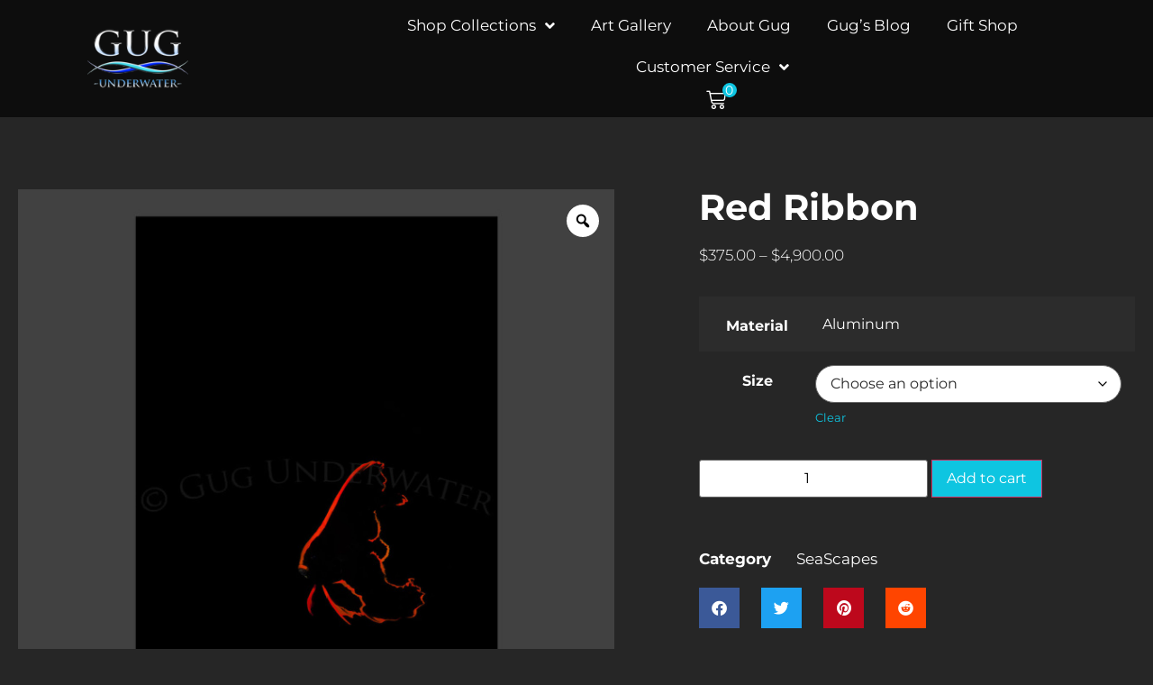

--- FILE ---
content_type: text/html; charset=UTF-8
request_url: https://gugunderwater.com/item/red-ribbon
body_size: 23268
content:
<!doctype html>
<html lang="en-US">
<head>
	<meta charset="UTF-8">
	<meta name="viewport" content="width=device-width, initial-scale=1">
	<link rel="profile" href="https://gmpg.org/xfn/11">
	<meta name='robots' content='index, follow, max-image-preview:large, max-snippet:-1, max-video-preview:-1' />
	<style>img:is([sizes="auto" i], [sizes^="auto," i]) { contain-intrinsic-size: 3000px 1500px }</style>
				<!-- Pixel Cat  Global site tag (gtag.js) - Google Analytics -->
			<script async src="https://www.googletagmanager.com/gtag/js?id=G-JRYBH89Z3B"></script>
			<script>
				window.dataLayer = window.dataLayer || [];
				function gtag(){dataLayer.push(arguments);}
				gtag('js', new Date());
				gtag( 'config', 'G-JRYBH89Z3B' );
			</script>
			
	<!-- This site is optimized with the Yoast SEO plugin v26.5 - https://yoast.com/wordpress/plugins/seo/ -->
	<title>Red Ribbon Silhouette Wall Art | Gug Underwater</title>
	<meta name="description" content="Purchase this striking artwork online at Gug Underwater! This piece features the silhouette of a spadefish as most of its body blends into the background." />
	<link rel="canonical" href="https://gugunderwater.com/item/red-ribbon" />
	<meta property="og:locale" content="en_US" />
	<meta property="og:type" content="article" />
	<meta property="og:title" content="Red Ribbon Silhouette Wall Art | Gug Underwater" />
	<meta property="og:description" content="Purchase this striking artwork online at Gug Underwater! This piece features the silhouette of a spadefish as most of its body blends into the background." />
	<meta property="og:url" content="https://gugunderwater.com/item/red-ribbon" />
	<meta property="og:site_name" content="Gug Underwater" />
	<meta property="article:modified_time" content="2025-12-09T18:58:02+00:00" />
	<meta property="og:image" content="https://gugunderwater.com/wp-content/uploads/2017/07/Red-Ribbon.jpg" />
	<meta property="og:image:width" content="1650" />
	<meta property="og:image:height" content="1650" />
	<meta property="og:image:type" content="image/jpeg" />
	<meta name="twitter:card" content="summary_large_image" />
	<meta name="twitter:site" content="@gugunderwater" />
	<meta name="twitter:label1" content="Est. reading time" />
	<meta name="twitter:data1" content="1 minute" />
	<script type="application/ld+json" class="yoast-schema-graph">{"@context":"https://schema.org","@graph":[{"@type":["WebPage","ItemPage"],"@id":"https://gugunderwater.com/item/red-ribbon","url":"https://gugunderwater.com/item/red-ribbon","name":"Red Ribbon Silhouette Wall Art | Gug Underwater","isPartOf":{"@id":"https://gugunderwater.com/#website"},"primaryImageOfPage":{"@id":"https://gugunderwater.com/item/red-ribbon#primaryimage"},"image":{"@id":"https://gugunderwater.com/item/red-ribbon#primaryimage"},"thumbnailUrl":"https://gugunderwater.com/wp-content/uploads/2017/07/Red-Ribbon.jpg","datePublished":"2017-07-13T16:19:25+00:00","dateModified":"2025-12-09T18:58:02+00:00","description":"Purchase this striking artwork online at Gug Underwater! This piece features the silhouette of a spadefish as most of its body blends into the background.","breadcrumb":{"@id":"https://gugunderwater.com/item/red-ribbon#breadcrumb"},"inLanguage":"en-US","potentialAction":[{"@type":"ReadAction","target":["https://gugunderwater.com/item/red-ribbon"]}]},{"@type":"ImageObject","inLanguage":"en-US","@id":"https://gugunderwater.com/item/red-ribbon#primaryimage","url":"https://gugunderwater.com/wp-content/uploads/2017/07/Red-Ribbon.jpg","contentUrl":"https://gugunderwater.com/wp-content/uploads/2017/07/Red-Ribbon.jpg","width":1650,"height":1650},{"@type":"BreadcrumbList","@id":"https://gugunderwater.com/item/red-ribbon#breadcrumb","itemListElement":[{"@type":"ListItem","position":1,"name":"Home","item":"https://gugunderwater.com/"},{"@type":"ListItem","position":2,"name":"Shop","item":"https://gugunderwater.com/store"},{"@type":"ListItem","position":3,"name":"Red Ribbon"}]},{"@type":"WebSite","@id":"https://gugunderwater.com/#website","url":"https://gugunderwater.com/","name":"Gug Underwater","description":"Luxury Ocean Art For Your Home and Office","potentialAction":[{"@type":"SearchAction","target":{"@type":"EntryPoint","urlTemplate":"https://gugunderwater.com/?s={search_term_string}"},"query-input":{"@type":"PropertyValueSpecification","valueRequired":true,"valueName":"search_term_string"}}],"inLanguage":"en-US"}]}</script>
	<!-- / Yoast SEO plugin. -->


<link rel='dns-prefetch' href='//ajax.googleapis.com' />
<link rel="alternate" type="application/rss+xml" title="Gug Underwater &raquo; Feed" href="https://gugunderwater.com/feed" />
<link rel="alternate" type="application/rss+xml" title="Gug Underwater &raquo; Comments Feed" href="https://gugunderwater.com/comments/feed" />
<script>
window._wpemojiSettings = {"baseUrl":"https:\/\/s.w.org\/images\/core\/emoji\/16.0.1\/72x72\/","ext":".png","svgUrl":"https:\/\/s.w.org\/images\/core\/emoji\/16.0.1\/svg\/","svgExt":".svg","source":{"concatemoji":"https:\/\/gugunderwater.com\/wp-includes\/js\/wp-emoji-release.min.js"}};
/*! This file is auto-generated */
!function(s,n){var o,i,e;function c(e){try{var t={supportTests:e,timestamp:(new Date).valueOf()};sessionStorage.setItem(o,JSON.stringify(t))}catch(e){}}function p(e,t,n){e.clearRect(0,0,e.canvas.width,e.canvas.height),e.fillText(t,0,0);var t=new Uint32Array(e.getImageData(0,0,e.canvas.width,e.canvas.height).data),a=(e.clearRect(0,0,e.canvas.width,e.canvas.height),e.fillText(n,0,0),new Uint32Array(e.getImageData(0,0,e.canvas.width,e.canvas.height).data));return t.every(function(e,t){return e===a[t]})}function u(e,t){e.clearRect(0,0,e.canvas.width,e.canvas.height),e.fillText(t,0,0);for(var n=e.getImageData(16,16,1,1),a=0;a<n.data.length;a++)if(0!==n.data[a])return!1;return!0}function f(e,t,n,a){switch(t){case"flag":return n(e,"\ud83c\udff3\ufe0f\u200d\u26a7\ufe0f","\ud83c\udff3\ufe0f\u200b\u26a7\ufe0f")?!1:!n(e,"\ud83c\udde8\ud83c\uddf6","\ud83c\udde8\u200b\ud83c\uddf6")&&!n(e,"\ud83c\udff4\udb40\udc67\udb40\udc62\udb40\udc65\udb40\udc6e\udb40\udc67\udb40\udc7f","\ud83c\udff4\u200b\udb40\udc67\u200b\udb40\udc62\u200b\udb40\udc65\u200b\udb40\udc6e\u200b\udb40\udc67\u200b\udb40\udc7f");case"emoji":return!a(e,"\ud83e\udedf")}return!1}function g(e,t,n,a){var r="undefined"!=typeof WorkerGlobalScope&&self instanceof WorkerGlobalScope?new OffscreenCanvas(300,150):s.createElement("canvas"),o=r.getContext("2d",{willReadFrequently:!0}),i=(o.textBaseline="top",o.font="600 32px Arial",{});return e.forEach(function(e){i[e]=t(o,e,n,a)}),i}function t(e){var t=s.createElement("script");t.src=e,t.defer=!0,s.head.appendChild(t)}"undefined"!=typeof Promise&&(o="wpEmojiSettingsSupports",i=["flag","emoji"],n.supports={everything:!0,everythingExceptFlag:!0},e=new Promise(function(e){s.addEventListener("DOMContentLoaded",e,{once:!0})}),new Promise(function(t){var n=function(){try{var e=JSON.parse(sessionStorage.getItem(o));if("object"==typeof e&&"number"==typeof e.timestamp&&(new Date).valueOf()<e.timestamp+604800&&"object"==typeof e.supportTests)return e.supportTests}catch(e){}return null}();if(!n){if("undefined"!=typeof Worker&&"undefined"!=typeof OffscreenCanvas&&"undefined"!=typeof URL&&URL.createObjectURL&&"undefined"!=typeof Blob)try{var e="postMessage("+g.toString()+"("+[JSON.stringify(i),f.toString(),p.toString(),u.toString()].join(",")+"));",a=new Blob([e],{type:"text/javascript"}),r=new Worker(URL.createObjectURL(a),{name:"wpTestEmojiSupports"});return void(r.onmessage=function(e){c(n=e.data),r.terminate(),t(n)})}catch(e){}c(n=g(i,f,p,u))}t(n)}).then(function(e){for(var t in e)n.supports[t]=e[t],n.supports.everything=n.supports.everything&&n.supports[t],"flag"!==t&&(n.supports.everythingExceptFlag=n.supports.everythingExceptFlag&&n.supports[t]);n.supports.everythingExceptFlag=n.supports.everythingExceptFlag&&!n.supports.flag,n.DOMReady=!1,n.readyCallback=function(){n.DOMReady=!0}}).then(function(){return e}).then(function(){var e;n.supports.everything||(n.readyCallback(),(e=n.source||{}).concatemoji?t(e.concatemoji):e.wpemoji&&e.twemoji&&(t(e.twemoji),t(e.wpemoji)))}))}((window,document),window._wpemojiSettings);
</script>
<link rel='stylesheet' id='jet-engine-wc-meta-boxes-css' href='https://gugunderwater.com/wp-content/plugins/jet-engine/includes/compatibility/packages/woocommerce/inc/assets/css/admin/meta-boxes.css' media='all' />
<style id='wp-emoji-styles-inline-css'>

	img.wp-smiley, img.emoji {
		display: inline !important;
		border: none !important;
		box-shadow: none !important;
		height: 1em !important;
		width: 1em !important;
		margin: 0 0.07em !important;
		vertical-align: -0.1em !important;
		background: none !important;
		padding: 0 !important;
	}
</style>
<link rel='stylesheet' id='wapf-frontend-css-css' href='https://gugunderwater.com/wp-content/plugins/advanced-product-fields-for-woocommerce/assets/css/frontend.min.css' media='all' />
<link rel='stylesheet' id='contact-form-7-css' href='https://gugunderwater.com/wp-content/plugins/contact-form-7/includes/css/styles.css' media='all' />
<link rel='stylesheet' id='jquery-ui-theme-css' href='https://ajax.googleapis.com/ajax/libs/jqueryui/1.11.4/themes/smoothness/jquery-ui.min.css' media='all' />
<link rel='stylesheet' id='jquery-ui-timepicker-css' href='https://gugunderwater.com/wp-content/plugins/contact-form-7-datepicker/js/jquery-ui-timepicker/jquery-ui-timepicker-addon.min.css' media='all' />
<link rel='stylesheet' id='photoswipe-css' href='https://gugunderwater.com/wp-content/plugins/woocommerce/assets/css/photoswipe/photoswipe.min.css' media='all' />
<link rel='stylesheet' id='photoswipe-default-skin-css' href='https://gugunderwater.com/wp-content/plugins/woocommerce/assets/css/photoswipe/default-skin/default-skin.min.css' media='all' />
<link rel='stylesheet' id='woocommerce-layout-css' href='https://gugunderwater.com/wp-content/plugins/woocommerce/assets/css/woocommerce-layout.css' media='all' />
<link rel='stylesheet' id='woocommerce-smallscreen-css' href='https://gugunderwater.com/wp-content/plugins/woocommerce/assets/css/woocommerce-smallscreen.css' media='only screen and (max-width: 768px)' />
<link rel='stylesheet' id='woocommerce-general-css' href='https://gugunderwater.com/wp-content/plugins/woocommerce/assets/css/woocommerce.css' media='all' />
<style id='woocommerce-inline-inline-css'>
.woocommerce form .form-row .required { visibility: visible; }
</style>
<link rel='stylesheet' id='affwp-forms-css' href='https://gugunderwater.com/wp-content/plugins/affiliate-wp/assets/css/forms.min.css' media='all' />
<link rel='stylesheet' id='dashicons-css' href='https://gugunderwater.com/wp-includes/css/dashicons.min.css' media='all' />
<link rel='stylesheet' id='woocommerce-addons-css-css' href='https://gugunderwater.com/wp-content/plugins/woocommerce-product-addons/assets/css/frontend/frontend.css' media='all' />
<link rel='stylesheet' id='woo-variation-gallery-slider-css' href='https://gugunderwater.com/wp-content/plugins/woo-variation-gallery/assets/css/slick.min.css' media='all' />
<link rel='stylesheet' id='woo-variation-gallery-css' href='https://gugunderwater.com/wp-content/plugins/woo-variation-gallery/assets/css/frontend.min.css' media='all' />
<style id='woo-variation-gallery-inline-css'>
:root {--wvg-thumbnail-item: 4;--wvg-thumbnail-item-gap: 5px;--wvg-single-image-size: 700px;--wvg-gallery-width: 90%;--wvg-gallery-margin: 30px;}/* Default Width */.woo-variation-product-gallery {max-width: 90% !important;width: 100%;}/* Medium Devices, Desktops *//* Small Devices, Tablets */@media only screen and (max-width: 768px) {.woo-variation-product-gallery {width: 720px;max-width: 100% !important;}}/* Extra Small Devices, Phones */@media only screen and (max-width: 480px) {.woo-variation-product-gallery {width: 320px;max-width: 100% !important;}}
</style>
<link rel='stylesheet' id='swatches-and-photos-css' href='https://gugunderwater.com/wp-content/plugins/woocommerce-variation-swatches-and-photos/assets/css/swatches-and-photos.css' media='all' />
<link rel='stylesheet' id='brands-styles-css' href='https://gugunderwater.com/wp-content/plugins/woocommerce/assets/css/brands.css' media='all' />
<link rel='stylesheet' id='hello-elementor-theme-style-css' href='https://gugunderwater.com/wp-content/themes/hello-elementor/assets/css/theme.css' media='all' />
<link rel='stylesheet' id='hello-elementor-child-style-css' href='https://gugunderwater.com/wp-content/themes/hello-theme-child/style.css' media='all' />
<link rel='stylesheet' id='hello-elementor-css' href='https://gugunderwater.com/wp-content/themes/hello-elementor/assets/css/reset.css' media='all' />
<link rel='stylesheet' id='hello-elementor-header-footer-css' href='https://gugunderwater.com/wp-content/themes/hello-elementor/assets/css/header-footer.css' media='all' />
<link rel='stylesheet' id='elementor-frontend-css' href='https://gugunderwater.com/wp-content/plugins/elementor/assets/css/frontend.min.css' media='all' />
<link rel='stylesheet' id='widget-image-css' href='https://gugunderwater.com/wp-content/plugins/elementor/assets/css/widget-image.min.css' media='all' />
<link rel='stylesheet' id='widget-nav-menu-css' href='https://gugunderwater.com/wp-content/plugins/elementor-pro/assets/css/widget-nav-menu.min.css' media='all' />
<link rel='stylesheet' id='ep-font-css' href='https://gugunderwater.com/wp-content/plugins/bdthemes-element-pack/assets/css/ep-font.css' media='all' />
<link rel='stylesheet' id='bdt-uikit-css' href='https://gugunderwater.com/wp-content/plugins/bdthemes-element-pack/assets/css/bdt-uikit.css' media='all' />
<link rel='stylesheet' id='ep-helper-css' href='https://gugunderwater.com/wp-content/plugins/bdthemes-element-pack/assets/css/ep-helper.css' media='all' />
<link rel='stylesheet' id='ep-wc-mini-cart-css' href='https://gugunderwater.com/wp-content/plugins/bdthemes-element-pack/assets/css/ep-wc-mini-cart.css' media='all' />
<link rel='stylesheet' id='widget-heading-css' href='https://gugunderwater.com/wp-content/plugins/elementor/assets/css/widget-heading.min.css' media='all' />
<link rel='stylesheet' id='widget-icon-list-css' href='https://gugunderwater.com/wp-content/plugins/elementor/assets/css/widget-icon-list.min.css' media='all' />
<link rel='stylesheet' id='widget-social-icons-css' href='https://gugunderwater.com/wp-content/plugins/elementor/assets/css/widget-social-icons.min.css' media='all' />
<link rel='stylesheet' id='e-apple-webkit-css' href='https://gugunderwater.com/wp-content/plugins/elementor/assets/css/conditionals/apple-webkit.min.css' media='all' />
<link rel='stylesheet' id='widget-woocommerce-notices-css' href='https://gugunderwater.com/wp-content/plugins/elementor-pro/assets/css/widget-woocommerce-notices.min.css' media='all' />
<link rel='stylesheet' id='widget-woocommerce-product-images-css' href='https://gugunderwater.com/wp-content/plugins/elementor-pro/assets/css/widget-woocommerce-product-images.min.css' media='all' />
<link rel='stylesheet' id='widget-woocommerce-product-price-css' href='https://gugunderwater.com/wp-content/plugins/elementor-pro/assets/css/widget-woocommerce-product-price.min.css' media='all' />
<link rel='stylesheet' id='widget-woocommerce-product-add-to-cart-css' href='https://gugunderwater.com/wp-content/plugins/elementor-pro/assets/css/widget-woocommerce-product-add-to-cart.min.css' media='all' />
<link rel='stylesheet' id='widget-woocommerce-product-meta-css' href='https://gugunderwater.com/wp-content/plugins/elementor-pro/assets/css/widget-woocommerce-product-meta.min.css' media='all' />
<link rel='stylesheet' id='widget-share-buttons-css' href='https://gugunderwater.com/wp-content/plugins/elementor-pro/assets/css/widget-share-buttons.min.css' media='all' />
<link rel='stylesheet' id='elementor-icons-shared-0-css' href='https://gugunderwater.com/wp-content/plugins/elementor/assets/lib/font-awesome/css/fontawesome.min.css' media='all' />
<link rel='stylesheet' id='elementor-icons-fa-solid-css' href='https://gugunderwater.com/wp-content/plugins/elementor/assets/lib/font-awesome/css/solid.min.css' media='all' />
<link rel='stylesheet' id='elementor-icons-fa-brands-css' href='https://gugunderwater.com/wp-content/plugins/elementor/assets/lib/font-awesome/css/brands.min.css' media='all' />
<link rel='stylesheet' id='widget-woocommerce-product-data-tabs-css' href='https://gugunderwater.com/wp-content/plugins/elementor-pro/assets/css/widget-woocommerce-product-data-tabs.min.css' media='all' />
<link rel='stylesheet' id='elementor-icons-css' href='https://gugunderwater.com/wp-content/plugins/elementor/assets/lib/eicons/css/elementor-icons.min.css' media='all' />
<link rel='stylesheet' id='elementor-post-14946-css' href='https://gugunderwater.com/wp-content/uploads/elementor/css/post-14946.css' media='all' />
<link rel='stylesheet' id='jet-engine-frontend-css' href='https://gugunderwater.com/wp-content/plugins/jet-engine/assets/css/frontend.css' media='all' />
<link rel='stylesheet' id='font-awesome-5-all-css' href='https://gugunderwater.com/wp-content/plugins/elementor/assets/lib/font-awesome/css/all.min.css' media='all' />
<link rel='stylesheet' id='font-awesome-4-shim-css' href='https://gugunderwater.com/wp-content/plugins/elementor/assets/lib/font-awesome/css/v4-shims.min.css' media='all' />
<link rel='stylesheet' id='elementor-post-15016-css' href='https://gugunderwater.com/wp-content/uploads/elementor/css/post-15016.css' media='all' />
<link rel='stylesheet' id='elementor-post-17342-css' href='https://gugunderwater.com/wp-content/uploads/elementor/css/post-17342.css' media='all' />
<link rel='stylesheet' id='elementor-post-15820-css' href='https://gugunderwater.com/wp-content/uploads/elementor/css/post-15820.css' media='all' />
<link rel='stylesheet' id='e-woocommerce-notices-css' href='https://gugunderwater.com/wp-content/plugins/elementor-pro/assets/css/woocommerce-notices.min.css' media='all' />
<link rel='stylesheet' id='flexible-shipping-free-shipping-css' href='https://gugunderwater.com/wp-content/plugins/flexible-shipping/assets/dist/css/free-shipping.css' media='all' />
<link rel='stylesheet' id='thwepof-public-style-css' href='https://gugunderwater.com/wp-content/plugins/woo-extra-product-options/public/assets/css/thwepof-public.min.css' media='all' />
<link rel='stylesheet' id='jquery-ui-style-css' href='https://gugunderwater.com/wp-content/plugins/woo-extra-product-options/public/assets/css/jquery-ui/jquery-ui.css' media='all' />
<link rel='stylesheet' id='jquery-timepicker-css' href='https://gugunderwater.com/wp-content/plugins/woo-extra-product-options/public/assets/js/timepicker/jquery.timepicker.css' media='all' />
<link rel='stylesheet' id='woo_discount_pro_style-css' href='https://gugunderwater.com/wp-content/plugins/woo-discount-rules-pro/Assets/Css/awdr_style.css' media='all' />
<link rel='stylesheet' id='elementor-gf-local-montserrat-css' href='https://gugunderwater.com/wp-content/uploads/elementor/google-fonts/css/montserrat.css' media='all' />
<link rel='stylesheet' id='elementor-icons-fa-regular-css' href='https://gugunderwater.com/wp-content/plugins/elementor/assets/lib/font-awesome/css/regular.min.css' media='all' />
<script type="text/template" id="tmpl-variation-template">
	<div class="woocommerce-variation-description">{{{ data.variation.variation_description }}}</div>
	<div class="woocommerce-variation-price">{{{ data.variation.price_html }}}</div>
	<div class="woocommerce-variation-availability">{{{ data.variation.availability_html }}}</div>
</script>
<script type="text/template" id="tmpl-unavailable-variation-template">
	<p role="alert">Sorry, this product is unavailable. Please choose a different combination.</p>
</script>
<script src="https://gugunderwater.com/wp-includes/js/jquery/jquery.min.js" id="jquery-core-js"></script>
<script src="https://gugunderwater.com/wp-includes/js/jquery/jquery-migrate.min.js" id="jquery-migrate-js"></script>
<script src="https://gugunderwater.com/wp-includes/js/underscore.min.js" id="underscore-js"></script>
<script id="wp-util-js-extra">
var _wpUtilSettings = {"ajax":{"url":"\/wp-admin\/admin-ajax.php"}};
</script>
<script src="https://gugunderwater.com/wp-includes/js/wp-util.min.js" id="wp-util-js"></script>
<script src="https://gugunderwater.com/wp-content/plugins/woocommerce/assets/js/jquery-blockui/jquery.blockUI.min.js" id="wc-jquery-blockui-js" data-wp-strategy="defer"></script>
<script src="https://gugunderwater.com/wp-content/plugins/woocommerce/assets/js/js-cookie/js.cookie.min.js" id="wc-js-cookie-js" defer data-wp-strategy="defer"></script>
<script id="wc-cart-fragments-js-extra">
var wc_cart_fragments_params = {"ajax_url":"\/wp-admin\/admin-ajax.php","wc_ajax_url":"\/?wc-ajax=%%endpoint%%","cart_hash_key":"wc_cart_hash_eaec37f4d512219a1bdf6b16a6168b94","fragment_name":"wc_fragments_eaec37f4d512219a1bdf6b16a6168b94","request_timeout":"5000"};
</script>
<script src="https://gugunderwater.com/wp-content/plugins/woocommerce/assets/js/frontend/cart-fragments.min.js" id="wc-cart-fragments-js" defer data-wp-strategy="defer"></script>
<script src="https://gugunderwater.com/wp-content/plugins/woocommerce/assets/js/zoom/jquery.zoom.min.js" id="wc-zoom-js" defer data-wp-strategy="defer"></script>
<script src="https://gugunderwater.com/wp-content/plugins/woocommerce/assets/js/flexslider/jquery.flexslider.min.js" id="wc-flexslider-js" defer data-wp-strategy="defer"></script>
<script src="https://gugunderwater.com/wp-content/plugins/woocommerce/assets/js/photoswipe/photoswipe.min.js" id="wc-photoswipe-js" defer data-wp-strategy="defer"></script>
<script src="https://gugunderwater.com/wp-content/plugins/woocommerce/assets/js/photoswipe/photoswipe-ui-default.min.js" id="wc-photoswipe-ui-default-js" defer data-wp-strategy="defer"></script>
<script id="wc-single-product-js-extra">
var wc_single_product_params = {"i18n_required_rating_text":"Please select a rating","i18n_rating_options":["1 of 5 stars","2 of 5 stars","3 of 5 stars","4 of 5 stars","5 of 5 stars"],"i18n_product_gallery_trigger_text":"View full-screen image gallery","review_rating_required":"yes","flexslider":{"rtl":false,"animation":"slide","smoothHeight":true,"directionNav":false,"controlNav":"thumbnails","slideshow":false,"animationSpeed":500,"animationLoop":false,"allowOneSlide":false},"zoom_enabled":"1","zoom_options":[],"photoswipe_enabled":"1","photoswipe_options":{"shareEl":false,"closeOnScroll":false,"history":false,"hideAnimationDuration":0,"showAnimationDuration":0},"flexslider_enabled":"1"};
</script>
<script src="https://gugunderwater.com/wp-content/plugins/woocommerce/assets/js/frontend/single-product.min.js" id="wc-single-product-js" defer data-wp-strategy="defer"></script>
<script id="woocommerce-js-extra">
var woocommerce_params = {"ajax_url":"\/wp-admin\/admin-ajax.php","wc_ajax_url":"\/?wc-ajax=%%endpoint%%","i18n_password_show":"Show password","i18n_password_hide":"Hide password"};
</script>
<script src="https://gugunderwater.com/wp-content/plugins/woocommerce/assets/js/frontend/woocommerce.min.js" id="woocommerce-js" defer data-wp-strategy="defer"></script>
<script src="https://gugunderwater.com/wp-content/plugins/woocommerce/assets/js/jquery-cookie/jquery.cookie.min.js" id="wc-jquery-cookie-js" data-wp-strategy="defer"></script>
<script id="jquery-cookie-js-extra">
var affwp_scripts = {"ajaxurl":"https:\/\/gugunderwater.com\/wp-admin\/admin-ajax.php"};
</script>
<script id="affwp-tracking-js-extra">
var affwp_debug_vars = {"integrations":{"contactform7":"Contact Form 7","elementor":"Elementor","woocommerce":"WooCommerce"},"version":"2.28.2","currency":"USD","ref_cookie":"affwp_ref","visit_cookie":"affwp_ref_visit_id","campaign_cookie":"affwp_campaign"};
</script>
<script src="https://gugunderwater.com/wp-content/plugins/affiliate-wp/assets/js/tracking.min.js" id="affwp-tracking-js"></script>
<script src="https://gugunderwater.com/wp-content/plugins/woocommerce/assets/js/dompurify/purify.min.js" id="wc-dompurify-js" defer data-wp-strategy="defer"></script>
<script src="https://gugunderwater.com/wp-content/plugins/woocommerce/assets/js/jquery-tiptip/jquery.tipTip.min.js" id="wc-jquery-tiptip-js" defer data-wp-strategy="defer"></script>
<script src="https://gugunderwater.com/wp-content/plugins/elementor/assets/lib/font-awesome/js/v4-shims.min.js" id="font-awesome-4-shim-js"></script>
<link rel="https://api.w.org/" href="https://gugunderwater.com/wp-json/" /><link rel="alternate" title="JSON" type="application/json" href="https://gugunderwater.com/wp-json/wp/v2/product/6208" /><link rel="EditURI" type="application/rsd+xml" title="RSD" href="https://gugunderwater.com/xmlrpc.php?rsd" />
<meta name="generator" content="WordPress 6.8.3" />
<meta name="generator" content="WooCommerce 10.3.7" />
<link rel='shortlink' href='https://gugunderwater.com/?p=6208' />
<link rel="alternate" title="oEmbed (JSON)" type="application/json+oembed" href="https://gugunderwater.com/wp-json/oembed/1.0/embed?url=https%3A%2F%2Fgugunderwater.com%2Fitem%2Fred-ribbon" />
<link rel="alternate" title="oEmbed (XML)" type="text/xml+oembed" href="https://gugunderwater.com/wp-json/oembed/1.0/embed?url=https%3A%2F%2Fgugunderwater.com%2Fitem%2Fred-ribbon&#038;format=xml" />
<script type="text/javascript">
(function(url){
	if(/(?:Chrome\/26\.0\.1410\.63 Safari\/537\.31|WordfenceTestMonBot)/.test(navigator.userAgent)){ return; }
	var addEvent = function(evt, handler) {
		if (window.addEventListener) {
			document.addEventListener(evt, handler, false);
		} else if (window.attachEvent) {
			document.attachEvent('on' + evt, handler);
		}
	};
	var removeEvent = function(evt, handler) {
		if (window.removeEventListener) {
			document.removeEventListener(evt, handler, false);
		} else if (window.detachEvent) {
			document.detachEvent('on' + evt, handler);
		}
	};
	var evts = 'contextmenu dblclick drag dragend dragenter dragleave dragover dragstart drop keydown keypress keyup mousedown mousemove mouseout mouseover mouseup mousewheel scroll'.split(' ');
	var logHuman = function() {
		if (window.wfLogHumanRan) { return; }
		window.wfLogHumanRan = true;
		var wfscr = document.createElement('script');
		wfscr.type = 'text/javascript';
		wfscr.async = true;
		wfscr.src = url + '&r=' + Math.random();
		(document.getElementsByTagName('head')[0]||document.getElementsByTagName('body')[0]).appendChild(wfscr);
		for (var i = 0; i < evts.length; i++) {
			removeEvent(evts[i], logHuman);
		}
	};
	for (var i = 0; i < evts.length; i++) {
		addEvent(evts[i], logHuman);
	}
})('//gugunderwater.com/?wordfence_lh=1&hid=62EA072874E2B024E4AB29C1CCC4B718');
</script>		<script type="text/javascript">
		var AFFWP = AFFWP || {};
		AFFWP.referral_var = 'ref';
		AFFWP.expiration = 1;
		AFFWP.debug = 0;


		AFFWP.referral_credit_last = 0;
		</script>
		<style>#affwp-affiliate-dashboard-order-details td{vertical-align: top;}</style>
			<noscript><style>.woocommerce-product-gallery{ opacity: 1 !important; }</style></noscript>
	<meta name="generator" content="Elementor 3.33.2; features: additional_custom_breakpoints; settings: css_print_method-external, google_font-enabled, font_display-auto">
<link rel="icon" href="https://gugunderwater.com/wp-content/uploads/2015/02/Logo-Small-For-Website-100x100.jpg" sizes="32x32" />
<link rel="icon" href="https://gugunderwater.com/wp-content/uploads/2015/02/Logo-Small-For-Website-300x300.jpg" sizes="192x192" />
<link rel="apple-touch-icon" href="https://gugunderwater.com/wp-content/uploads/2015/02/Logo-Small-For-Website-300x300.jpg" />
<meta name="msapplication-TileImage" content="https://gugunderwater.com/wp-content/uploads/2015/02/Logo-Small-For-Website-300x300.jpg" />
</head>
<body data-rsssl=1 class="wp-singular product-template-default single single-product postid-6208 wp-embed-responsive wp-theme-hello-elementor wp-child-theme-hello-theme-child theme-hello-elementor woocommerce woocommerce-page woocommerce-no-js woo-variation-gallery woo-variation-gallery-theme-hello-elementor woo-variation-gallery-pro hello-elementor-default e-wc-error-notice e-wc-message-notice e-wc-info-notice elementor-default elementor-template-full-width elementor-kit-14946 elementor-page-15820">


<a class="skip-link screen-reader-text" href="#content">Skip to content</a>

		<header data-elementor-type="header" data-elementor-id="15016" class="elementor elementor-15016 elementor-location-header" data-elementor-settings="{&quot;element_pack_global_tooltip_width&quot;:{&quot;unit&quot;:&quot;px&quot;,&quot;size&quot;:&quot;&quot;,&quot;sizes&quot;:[]},&quot;element_pack_global_tooltip_width_tablet&quot;:{&quot;unit&quot;:&quot;px&quot;,&quot;size&quot;:&quot;&quot;,&quot;sizes&quot;:[]},&quot;element_pack_global_tooltip_width_mobile&quot;:{&quot;unit&quot;:&quot;px&quot;,&quot;size&quot;:&quot;&quot;,&quot;sizes&quot;:[]},&quot;element_pack_global_tooltip_padding&quot;:{&quot;unit&quot;:&quot;px&quot;,&quot;top&quot;:&quot;&quot;,&quot;right&quot;:&quot;&quot;,&quot;bottom&quot;:&quot;&quot;,&quot;left&quot;:&quot;&quot;,&quot;isLinked&quot;:true},&quot;element_pack_global_tooltip_padding_tablet&quot;:{&quot;unit&quot;:&quot;px&quot;,&quot;top&quot;:&quot;&quot;,&quot;right&quot;:&quot;&quot;,&quot;bottom&quot;:&quot;&quot;,&quot;left&quot;:&quot;&quot;,&quot;isLinked&quot;:true},&quot;element_pack_global_tooltip_padding_mobile&quot;:{&quot;unit&quot;:&quot;px&quot;,&quot;top&quot;:&quot;&quot;,&quot;right&quot;:&quot;&quot;,&quot;bottom&quot;:&quot;&quot;,&quot;left&quot;:&quot;&quot;,&quot;isLinked&quot;:true},&quot;element_pack_global_tooltip_border_radius&quot;:{&quot;unit&quot;:&quot;px&quot;,&quot;top&quot;:&quot;&quot;,&quot;right&quot;:&quot;&quot;,&quot;bottom&quot;:&quot;&quot;,&quot;left&quot;:&quot;&quot;,&quot;isLinked&quot;:true},&quot;element_pack_global_tooltip_border_radius_tablet&quot;:{&quot;unit&quot;:&quot;px&quot;,&quot;top&quot;:&quot;&quot;,&quot;right&quot;:&quot;&quot;,&quot;bottom&quot;:&quot;&quot;,&quot;left&quot;:&quot;&quot;,&quot;isLinked&quot;:true},&quot;element_pack_global_tooltip_border_radius_mobile&quot;:{&quot;unit&quot;:&quot;px&quot;,&quot;top&quot;:&quot;&quot;,&quot;right&quot;:&quot;&quot;,&quot;bottom&quot;:&quot;&quot;,&quot;left&quot;:&quot;&quot;,&quot;isLinked&quot;:true}}" data-elementor-post-type="elementor_library">
					<section class="elementor-section elementor-top-section elementor-element elementor-element-046bb1f elementor-section-content-middle elementor-section-stretched elementor-section-full_width elementor-section-height-default elementor-section-height-default" data-id="046bb1f" data-element_type="section" data-settings="{&quot;stretch_section&quot;:&quot;section-stretched&quot;,&quot;background_background&quot;:&quot;classic&quot;}">
						<div class="elementor-container elementor-column-gap-default">
					<div class="elementor-column elementor-col-33 elementor-top-column elementor-element elementor-element-4e7bb94" data-id="4e7bb94" data-element_type="column">
			<div class="elementor-widget-wrap elementor-element-populated">
						<div class="elementor-element elementor-element-33c4b26 elementor-widget elementor-widget-image" data-id="33c4b26" data-element_type="widget" data-widget_type="image.default">
				<div class="elementor-widget-container">
																<a href="https://gugunderwater.com">
							<img width="140" height="104" src="https://gugunderwater.com/wp-content/uploads/2017/07/logo-140.png" class="attachment-full size-full wp-image-8042" alt="" />								</a>
															</div>
				</div>
					</div>
		</div>
				<div class="elementor-column elementor-col-66 elementor-top-column elementor-element elementor-element-7a674aa" data-id="7a674aa" data-element_type="column">
			<div class="elementor-widget-wrap elementor-element-populated">
						<div class="elementor-element elementor-element-a9a955f elementor-nav-menu__align-center elementor-nav-menu--stretch elementor-widget__width-auto elementor-nav-menu--dropdown-tablet elementor-nav-menu__text-align-aside elementor-nav-menu--toggle elementor-nav-menu--burger elementor-widget elementor-widget-nav-menu" data-id="a9a955f" data-element_type="widget" data-settings="{&quot;submenu_icon&quot;:{&quot;value&quot;:&quot;&lt;i class=\&quot;fas fa-angle-down\&quot; aria-hidden=\&quot;true\&quot;&gt;&lt;\/i&gt;&quot;,&quot;library&quot;:&quot;fa-solid&quot;},&quot;full_width&quot;:&quot;stretch&quot;,&quot;layout&quot;:&quot;horizontal&quot;,&quot;toggle&quot;:&quot;burger&quot;}" data-widget_type="nav-menu.default">
				<div class="elementor-widget-container">
								<nav aria-label="Menu" class="elementor-nav-menu--main elementor-nav-menu__container elementor-nav-menu--layout-horizontal e--pointer-none">
				<ul id="menu-1-a9a955f" class="elementor-nav-menu"><li class="menu-item menu-item-type-post_type menu-item-object-page menu-item-has-children menu-item-2065"><a href="https://gugunderwater.com/shop" class="elementor-item">Shop Collections</a>
<ul class="sub-menu elementor-nav-menu--dropdown">
	<li class="menu-item menu-item-type-post_type menu-item-object-page menu-item-2062"><a href="https://gugunderwater.com/seascapes" class="elementor-sub-item">SeaScapes</a></li>
	<li class="menu-item menu-item-type-post_type menu-item-object-page menu-item-12875"><a href="https://gugunderwater.com/aliens" class="elementor-sub-item">Aliens</a></li>
	<li class="menu-item menu-item-type-post_type menu-item-object-page menu-item-2058"><a href="https://gugunderwater.com/flocean" class="elementor-sub-item">Flocean</a></li>
	<li class="menu-item menu-item-type-post_type menu-item-object-page menu-item-2059"><a href="https://gugunderwater.com/the-piers" class="elementor-sub-item">The Piers</a></li>
	<li class="menu-item menu-item-type-post_type menu-item-object-page menu-item-2057"><a href="https://gugunderwater.com/endless-summer" class="elementor-sub-item">Endless Summer</a></li>
	<li class="menu-item menu-item-type-post_type menu-item-object-page menu-item-2061"><a href="https://gugunderwater.com/fish-faces" class="elementor-sub-item">Fish Faces</a></li>
	<li class="menu-item menu-item-type-post_type menu-item-object-page menu-item-2064"><a href="https://gugunderwater.com/ocean-essence" class="elementor-sub-item">Ocean Essence</a></li>
	<li class="menu-item menu-item-type-post_type menu-item-object-page menu-item-13593"><a href="https://gugunderwater.com/americana" class="elementor-sub-item">Americana</a></li>
	<li class="menu-item menu-item-type-custom menu-item-object-custom menu-item-17880"><a href="/sale" class="elementor-sub-item">Specials</a></li>
	<li class="menu-item menu-item-type-custom menu-item-object-custom menu-item-23454"><a href="https://bigassart.com/" class="elementor-sub-item">Gug Above Water</a></li>
</ul>
</li>
<li class="menu-item menu-item-type-post_type menu-item-object-page menu-item-23544"><a href="https://gugunderwater.com/art-gallery" class="elementor-item">Art Gallery</a></li>
<li class="menu-item menu-item-type-post_type menu-item-object-page menu-item-2067"><a href="https://gugunderwater.com/about-gug" class="elementor-item">About Gug</a></li>
<li class="menu-item menu-item-type-post_type menu-item-object-page menu-item-2070"><a href="https://gugunderwater.com/gugs-blog" class="elementor-item">Gug’s Blog</a></li>
<li class="menu-item menu-item-type-post_type menu-item-object-page menu-item-18950"><a href="https://gugunderwater.com/gift-shop" class="elementor-item">Gift Shop</a></li>
<li class="menu-item menu-item-type-post_type menu-item-object-page menu-item-has-children menu-item-6838"><a href="https://gugunderwater.com/customer-service" class="elementor-item">Customer Service</a>
<ul class="sub-menu elementor-nav-menu--dropdown">
	<li class="menu-item menu-item-type-custom menu-item-object-custom menu-item-12232"><a href="https://gugunderwater.com/my-account/" class="elementor-sub-item">My Account</a></li>
	<li class="menu-item menu-item-type-post_type menu-item-object-page menu-item-8698"><a href="https://gugunderwater.com/client-installations" class="elementor-sub-item">Client Installations</a></li>
	<li class="menu-item menu-item-type-post_type menu-item-object-page menu-item-6843"><a href="https://gugunderwater.com/collections-pricing" class="elementor-sub-item">Collections &#038; Pricing</a></li>
	<li class="menu-item menu-item-type-post_type menu-item-object-page menu-item-6842"><a href="https://gugunderwater.com/materials-framing" class="elementor-sub-item">Materials &#038; Framing</a></li>
	<li class="menu-item menu-item-type-post_type menu-item-object-page menu-item-8055"><a href="https://gugunderwater.com/virtual-installation" class="elementor-sub-item">Virtual Installation</a></li>
</ul>
</li>
</ul>			</nav>
					<div class="elementor-menu-toggle" role="button" tabindex="0" aria-label="Menu Toggle" aria-expanded="false">
			<i aria-hidden="true" role="presentation" class="elementor-menu-toggle__icon--open eicon-menu-bar"></i><i aria-hidden="true" role="presentation" class="elementor-menu-toggle__icon--close eicon-close"></i>		</div>
					<nav class="elementor-nav-menu--dropdown elementor-nav-menu__container" aria-hidden="true">
				<ul id="menu-2-a9a955f" class="elementor-nav-menu"><li class="menu-item menu-item-type-post_type menu-item-object-page menu-item-has-children menu-item-2065"><a href="https://gugunderwater.com/shop" class="elementor-item" tabindex="-1">Shop Collections</a>
<ul class="sub-menu elementor-nav-menu--dropdown">
	<li class="menu-item menu-item-type-post_type menu-item-object-page menu-item-2062"><a href="https://gugunderwater.com/seascapes" class="elementor-sub-item" tabindex="-1">SeaScapes</a></li>
	<li class="menu-item menu-item-type-post_type menu-item-object-page menu-item-12875"><a href="https://gugunderwater.com/aliens" class="elementor-sub-item" tabindex="-1">Aliens</a></li>
	<li class="menu-item menu-item-type-post_type menu-item-object-page menu-item-2058"><a href="https://gugunderwater.com/flocean" class="elementor-sub-item" tabindex="-1">Flocean</a></li>
	<li class="menu-item menu-item-type-post_type menu-item-object-page menu-item-2059"><a href="https://gugunderwater.com/the-piers" class="elementor-sub-item" tabindex="-1">The Piers</a></li>
	<li class="menu-item menu-item-type-post_type menu-item-object-page menu-item-2057"><a href="https://gugunderwater.com/endless-summer" class="elementor-sub-item" tabindex="-1">Endless Summer</a></li>
	<li class="menu-item menu-item-type-post_type menu-item-object-page menu-item-2061"><a href="https://gugunderwater.com/fish-faces" class="elementor-sub-item" tabindex="-1">Fish Faces</a></li>
	<li class="menu-item menu-item-type-post_type menu-item-object-page menu-item-2064"><a href="https://gugunderwater.com/ocean-essence" class="elementor-sub-item" tabindex="-1">Ocean Essence</a></li>
	<li class="menu-item menu-item-type-post_type menu-item-object-page menu-item-13593"><a href="https://gugunderwater.com/americana" class="elementor-sub-item" tabindex="-1">Americana</a></li>
	<li class="menu-item menu-item-type-custom menu-item-object-custom menu-item-17880"><a href="/sale" class="elementor-sub-item" tabindex="-1">Specials</a></li>
	<li class="menu-item menu-item-type-custom menu-item-object-custom menu-item-23454"><a href="https://bigassart.com/" class="elementor-sub-item" tabindex="-1">Gug Above Water</a></li>
</ul>
</li>
<li class="menu-item menu-item-type-post_type menu-item-object-page menu-item-23544"><a href="https://gugunderwater.com/art-gallery" class="elementor-item" tabindex="-1">Art Gallery</a></li>
<li class="menu-item menu-item-type-post_type menu-item-object-page menu-item-2067"><a href="https://gugunderwater.com/about-gug" class="elementor-item" tabindex="-1">About Gug</a></li>
<li class="menu-item menu-item-type-post_type menu-item-object-page menu-item-2070"><a href="https://gugunderwater.com/gugs-blog" class="elementor-item" tabindex="-1">Gug’s Blog</a></li>
<li class="menu-item menu-item-type-post_type menu-item-object-page menu-item-18950"><a href="https://gugunderwater.com/gift-shop" class="elementor-item" tabindex="-1">Gift Shop</a></li>
<li class="menu-item menu-item-type-post_type menu-item-object-page menu-item-has-children menu-item-6838"><a href="https://gugunderwater.com/customer-service" class="elementor-item" tabindex="-1">Customer Service</a>
<ul class="sub-menu elementor-nav-menu--dropdown">
	<li class="menu-item menu-item-type-custom menu-item-object-custom menu-item-12232"><a href="https://gugunderwater.com/my-account/" class="elementor-sub-item" tabindex="-1">My Account</a></li>
	<li class="menu-item menu-item-type-post_type menu-item-object-page menu-item-8698"><a href="https://gugunderwater.com/client-installations" class="elementor-sub-item" tabindex="-1">Client Installations</a></li>
	<li class="menu-item menu-item-type-post_type menu-item-object-page menu-item-6843"><a href="https://gugunderwater.com/collections-pricing" class="elementor-sub-item" tabindex="-1">Collections &#038; Pricing</a></li>
	<li class="menu-item menu-item-type-post_type menu-item-object-page menu-item-6842"><a href="https://gugunderwater.com/materials-framing" class="elementor-sub-item" tabindex="-1">Materials &#038; Framing</a></li>
	<li class="menu-item menu-item-type-post_type menu-item-object-page menu-item-8055"><a href="https://gugunderwater.com/virtual-installation" class="elementor-sub-item" tabindex="-1">Virtual Installation</a></li>
</ul>
</li>
</ul>			</nav>
						</div>
				</div>
				<div class="elementor-element elementor-element-5b3cca7 elementor-widget__width-auto wc-cart-icon--yes wc-cart-icon--cart-medium wc-cart-badge--yes elementor-widget elementor-widget-bdt-wc-mini-cart" data-id="5b3cca7" data-element_type="widget" data-widget_type="bdt-wc-mini-cart.default">
				<div class="elementor-widget-container">
					
		
		<div class="bdt-mini-cart-wrapper">
			<a class="bdt-offcanvas-button bdt-mini-cart-button" data-bdt-toggle="target: #bdt-offcanvas-5b3cca7" href="#">

				<span class="bdt-mini-cart-inner">
					<span class="bdt-cart-button-text">
						<span class="bdt-mini-cart-price-amount">

							<span class="woocommerce-Price-amount amount"><bdi><span class="woocommerce-Price-currencySymbol">&#36;</span>0.00</bdi></span>
						</span>

					</span>

					<span class="bdt-mini-cart-button-icon">

						
						<span class="bdt-cart-icon">
							<i class="ep-icon-cart" aria-hidden="true"></i>
						</span>

					</span>
				</span>

			</a>
		</div>

	
		<div class="bdt-offcanvas" id="bdt-offcanvas-5b3cca7" data-settings="{&quot;id&quot;:&quot;bdt-offcanvas-5b3cca7&quot;}" data-bdt-offcanvas="mode: slide; flip: true; bg-close: false; esc-close: false;">
			<div class="bdt-offcanvas-bar bdt-text-left">

									<button class="bdt-offcanvas-close" type="button"><i class="ep-icon-close" aria-hidden="true"></i></button>
				
				<div class="bdt-widget-title">
					Shopping Cart				</div>

				
				<div class="widget_shopping_cart_content"></div>

							</div>
		</div>

				</div>
				</div>
					</div>
		</div>
					</div>
		</section>
				</header>
		<div class="woocommerce-notices-wrapper"></div>		<div data-elementor-type="product" data-elementor-id="15820" class="elementor elementor-15820 elementor-location-single post-6208 product type-product status-publish has-post-thumbnail product_cat-seascapes-collection pa_material-aluminum pa_material-canvas pa_material-canvas-with-frame-black pa_material-canvas-with-gold-frame pa_material-canvas-with-frame-silver pa_size-16x24 pa_size-20x30 pa_size-24x36 pa_size-30x40 pa_size-30x45 pa_size-60x20 pa_size-60x40 pa_size-72x36 pa_size-72x48 pa_size-75x25 pa_size-75x50 pa_size-90x40 pa_size-96x36 first instock taxable shipping-taxable purchasable product-type-variable product" data-elementor-settings="{&quot;element_pack_global_tooltip_width&quot;:{&quot;unit&quot;:&quot;px&quot;,&quot;size&quot;:&quot;&quot;,&quot;sizes&quot;:[]},&quot;element_pack_global_tooltip_width_tablet&quot;:{&quot;unit&quot;:&quot;px&quot;,&quot;size&quot;:&quot;&quot;,&quot;sizes&quot;:[]},&quot;element_pack_global_tooltip_width_mobile&quot;:{&quot;unit&quot;:&quot;px&quot;,&quot;size&quot;:&quot;&quot;,&quot;sizes&quot;:[]},&quot;element_pack_global_tooltip_padding&quot;:{&quot;unit&quot;:&quot;px&quot;,&quot;top&quot;:&quot;&quot;,&quot;right&quot;:&quot;&quot;,&quot;bottom&quot;:&quot;&quot;,&quot;left&quot;:&quot;&quot;,&quot;isLinked&quot;:true},&quot;element_pack_global_tooltip_padding_tablet&quot;:{&quot;unit&quot;:&quot;px&quot;,&quot;top&quot;:&quot;&quot;,&quot;right&quot;:&quot;&quot;,&quot;bottom&quot;:&quot;&quot;,&quot;left&quot;:&quot;&quot;,&quot;isLinked&quot;:true},&quot;element_pack_global_tooltip_padding_mobile&quot;:{&quot;unit&quot;:&quot;px&quot;,&quot;top&quot;:&quot;&quot;,&quot;right&quot;:&quot;&quot;,&quot;bottom&quot;:&quot;&quot;,&quot;left&quot;:&quot;&quot;,&quot;isLinked&quot;:true},&quot;element_pack_global_tooltip_border_radius&quot;:{&quot;unit&quot;:&quot;px&quot;,&quot;top&quot;:&quot;&quot;,&quot;right&quot;:&quot;&quot;,&quot;bottom&quot;:&quot;&quot;,&quot;left&quot;:&quot;&quot;,&quot;isLinked&quot;:true},&quot;element_pack_global_tooltip_border_radius_tablet&quot;:{&quot;unit&quot;:&quot;px&quot;,&quot;top&quot;:&quot;&quot;,&quot;right&quot;:&quot;&quot;,&quot;bottom&quot;:&quot;&quot;,&quot;left&quot;:&quot;&quot;,&quot;isLinked&quot;:true},&quot;element_pack_global_tooltip_border_radius_mobile&quot;:{&quot;unit&quot;:&quot;px&quot;,&quot;top&quot;:&quot;&quot;,&quot;right&quot;:&quot;&quot;,&quot;bottom&quot;:&quot;&quot;,&quot;left&quot;:&quot;&quot;,&quot;isLinked&quot;:true}}" data-elementor-post-type="elementor_library">
					<section class="elementor-section elementor-top-section elementor-element elementor-element-547dc83 elementor-section-stretched elementor-section-boxed elementor-section-height-default elementor-section-height-default" data-id="547dc83" data-element_type="section" data-settings="{&quot;stretch_section&quot;:&quot;section-stretched&quot;}">
						<div class="elementor-container elementor-column-gap-default">
					<div class="elementor-column elementor-col-100 elementor-top-column elementor-element elementor-element-e45aeb0" data-id="e45aeb0" data-element_type="column">
			<div class="elementor-widget-wrap elementor-element-populated">
						<div class="elementor-element elementor-element-c3123f8 elementor-widget elementor-widget-woocommerce-notices" data-id="c3123f8" data-element_type="widget" data-widget_type="woocommerce-notices.default">
				<div class="elementor-widget-container">
							<style>
			.woocommerce-notices-wrapper,
			.woocommerce-message,
			.woocommerce-error,
			.woocommerce-info {
				display: none;
			}
		</style>
					<div class="e-woocommerce-notices-wrapper e-woocommerce-notices-wrapper-loading">
				<div class="woocommerce-notices-wrapper"></div>			</div>
							</div>
				</div>
				<section class="elementor-section elementor-inner-section elementor-element elementor-element-162e60f elementor-section-boxed elementor-section-height-default elementor-section-height-default" data-id="162e60f" data-element_type="section">
						<div class="elementor-container elementor-column-gap-default">
					<div class="elementor-column elementor-col-50 elementor-inner-column elementor-element elementor-element-bec840d" data-id="bec840d" data-element_type="column">
			<div class="elementor-widget-wrap elementor-element-populated">
						<div class="elementor-element elementor-element-2cd03c4 yes elementor-widget elementor-widget-woocommerce-product-images" data-id="2cd03c4" data-element_type="widget" data-widget_type="woocommerce-product-images.default">
				<div class="elementor-widget-container">
						<div data-product_id="6208" data-variation_id="0" style="" class="woo-variation-product-gallery woo-variation-product-gallery-thumbnail-columns-4 woo-variation-gallery-has-product-thumbnail  woo-variation-gallery-enabled-thumbnail-slider">
		<div class=" woo-variation-gallery-wrapper woo-variation-gallery-thumbnail-position-bottom-bottom woo-variation-gallery-product-type-variable">

			<div class="woo-variation-gallery-container preload-style-blur">

				<div class="woo-variation-gallery-slider-wrapper">

					
											<a href="#" class="woo-variation-gallery-trigger woo-variation-gallery-trigger-position-top-right">
							<span class="dashicons dashicons-search"></span>						</a>
					
					<div class="woo-variation-gallery-slider" data-slick='{&quot;slidesToShow&quot;:1,&quot;slidesToScroll&quot;:1,&quot;arrows&quot;:true,&quot;adaptiveHeight&quot;:true,&quot;rtl&quot;:false,&quot;prevArrow&quot;:&quot;&lt;i class=\&quot;wvg-slider-prev-arrow dashicons dashicons-arrow-left-alt2\&quot;&gt;&lt;\/i&gt;&quot;,&quot;nextArrow&quot;:&quot;&lt;i class=\&quot;wvg-slider-next-arrow dashicons dashicons-arrow-right-alt2\&quot;&gt;&lt;\/i&gt;&quot;,&quot;speed&quot;:400,&quot;asNavFor&quot;:&quot;.woo-variation-gallery-thumbnail-slider&quot;,&quot;fade&quot;:true}'>
						<div class="wvg-gallery-image"><div><div class="wvg-single-gallery-image-container"><img loading="lazy" width="700" height="700" src="https://gugunderwater.com/wp-content/uploads/2017/07/Red-Ribbon-700x700.jpg" class="wp-post-image wvg-post-image attachment-woocommerce_single size-woocommerce_single " alt="" title="Red-Ribbon" data-caption="" data-src="https://gugunderwater.com/wp-content/uploads/2017/07/Red-Ribbon.jpg" data-large_image="https://gugunderwater.com/wp-content/uploads/2017/07/Red-Ribbon.jpg" data-large_image_width="1650" data-large_image_height="1650" srcset="https://gugunderwater.com/wp-content/uploads/2017/07/Red-Ribbon-700x700.jpg 700w, https://gugunderwater.com/wp-content/uploads/2017/07/Red-Ribbon-300x300.jpg 300w, https://gugunderwater.com/wp-content/uploads/2017/07/Red-Ribbon-100x100.jpg 100w" sizes="(max-width: 700px) 100vw, 700px"  /></div></div></div><div class="wvg-gallery-image"><div><div class="wvg-single-gallery-image-container"><img loading="lazy" width="700" height="700" src="https://gugunderwater.com/wp-content/uploads/2017/07/Red-Ribbon-40x22-aluminum-700x700.jpg" class="wp-post-image wvg-post-image attachment-woocommerce_single size-woocommerce_single " alt="" title="Red Ribbon 40x22 aluminum" data-caption="40x22 printed on aluminum in entryway (with Silver Streak)" data-src="https://gugunderwater.com/wp-content/uploads/2017/07/Red-Ribbon-40x22-aluminum.jpg" data-large_image="https://gugunderwater.com/wp-content/uploads/2017/07/Red-Ribbon-40x22-aluminum.jpg" data-large_image_width="1063" data-large_image_height="1600" srcset="https://gugunderwater.com/wp-content/uploads/2017/07/Red-Ribbon-40x22-aluminum-700x700.jpg 700w, https://gugunderwater.com/wp-content/uploads/2017/07/Red-Ribbon-40x22-aluminum-300x300.jpg 300w, https://gugunderwater.com/wp-content/uploads/2017/07/Red-Ribbon-40x22-aluminum-100x100.jpg 100w" sizes="(max-width: 700px) 100vw, 700px"  /></div></div></div><div class="wvg-gallery-image"><div><div class="wvg-single-gallery-image-container"><img loading="lazy" width="700" height="700" src="https://gugunderwater.com/wp-content/uploads/2017/07/Red-Ribbon-45x30-aluminum-700x700.jpg" class="wp-post-image wvg-post-image attachment-woocommerce_single size-woocommerce_single " alt="" title="Red Ribbon 45x30 aluminum" data-caption="45x30 printed on aluminum in dining arrea" data-src="https://gugunderwater.com/wp-content/uploads/2017/07/Red-Ribbon-45x30-aluminum.jpg" data-large_image="https://gugunderwater.com/wp-content/uploads/2017/07/Red-Ribbon-45x30-aluminum.jpg" data-large_image_width="1200" data-large_image_height="1600" srcset="https://gugunderwater.com/wp-content/uploads/2017/07/Red-Ribbon-45x30-aluminum-700x700.jpg 700w, https://gugunderwater.com/wp-content/uploads/2017/07/Red-Ribbon-45x30-aluminum-300x300.jpg 300w, https://gugunderwater.com/wp-content/uploads/2017/07/Red-Ribbon-45x30-aluminum-100x100.jpg 100w" sizes="(max-width: 700px) 100vw, 700px"  /></div></div></div>					</div>

									</div> <!-- .woo-variation-gallery-slider-wrapper -->

				<div class="woo-variation-gallery-thumbnail-wrapper">
					<div class="woo-variation-gallery-thumbnail-slider woo-variation-gallery-thumbnail-columns-4" data-slick='{&quot;slidesToShow&quot;:4,&quot;slidesToScroll&quot;:4,&quot;focusOnSelect&quot;:true,&quot;arrows&quot;:true,&quot;asNavFor&quot;:&quot;.woo-variation-gallery-slider&quot;,&quot;centerMode&quot;:true,&quot;infinite&quot;:true,&quot;centerPadding&quot;:&quot;0px&quot;,&quot;vertical&quot;:false,&quot;rtl&quot;:false,&quot;prevArrow&quot;:&quot;&lt;i class=\&quot;wvg-thumbnail-prev-arrow dashicons dashicons-arrow-left-alt2\&quot;&gt;&lt;\/i&gt;&quot;,&quot;nextArrow&quot;:&quot;&lt;i class=\&quot;wvg-thumbnail-next-arrow dashicons dashicons-arrow-right-alt2\&quot;&gt;&lt;\/i&gt;&quot;,&quot;responsive&quot;:[{&quot;breakpoint&quot;:768,&quot;settings&quot;:{&quot;vertical&quot;:false,&quot;rtl&quot;:false}}]}'>
						<div class="wvg-gallery-thumbnail-image"><div><img width="100" height="100" src="https://gugunderwater.com/wp-content/uploads/2017/07/Red-Ribbon-100x100.jpg" class="attachment-100x100 size-100x100" alt="" title="Red-Ribbon" /></div></div><div class="wvg-gallery-thumbnail-image"><div><img width="100" height="100" src="https://gugunderwater.com/wp-content/uploads/2017/07/Red-Ribbon-40x22-aluminum-100x100.jpg" class="attachment-100x100 size-100x100" alt="" title="Red Ribbon 40x22 aluminum" /></div></div><div class="wvg-gallery-thumbnail-image"><div><img width="100" height="100" src="https://gugunderwater.com/wp-content/uploads/2017/07/Red-Ribbon-45x30-aluminum-100x100.jpg" class="attachment-100x100 size-100x100" alt="" title="Red Ribbon 45x30 aluminum" /></div></div>					</div>
				</div> <!-- .woo-variation-gallery-thumbnail-wrapper -->
			</div> <!-- .woo-variation-gallery-container -->
		</div> <!-- .woo-variation-gallery-wrapper -->
	</div> <!-- .woo-variation-product-gallery -->
				</div>
				</div>
					</div>
		</div>
				<div class="elementor-column elementor-col-50 elementor-inner-column elementor-element elementor-element-73ecaf6" data-id="73ecaf6" data-element_type="column">
			<div class="elementor-widget-wrap elementor-element-populated">
						<div class="elementor-element elementor-element-b9b39a4 elementor-widget elementor-widget-woocommerce-product-title elementor-page-title elementor-widget-heading" data-id="b9b39a4" data-element_type="widget" data-widget_type="woocommerce-product-title.default">
				<div class="elementor-widget-container">
					<h1 class="product_title entry-title elementor-heading-title elementor-size-default">Red Ribbon</h1>				</div>
				</div>
				<div class="elementor-element elementor-element-b00461d elementor-widget elementor-widget-woocommerce-product-price" data-id="b00461d" data-element_type="widget" data-widget_type="woocommerce-product-price.default">
				<div class="elementor-widget-container">
					<p class="price"><span class="woocommerce-Price-amount amount" aria-hidden="true"><bdi><span class="woocommerce-Price-currencySymbol">&#36;</span>375.00</bdi></span> <span aria-hidden="true">&ndash;</span> <span class="woocommerce-Price-amount amount" aria-hidden="true"><bdi><span class="woocommerce-Price-currencySymbol">&#36;</span>4,900.00</bdi></span><span class="screen-reader-text">Price range: &#36;375.00 through &#36;4,900.00</span></p>
				</div>
				</div>
				<div class="elementor-element elementor-element-2f1ab0f e-add-to-cart--show-quantity-yes elementor-widget elementor-widget-woocommerce-product-add-to-cart" data-id="2f1ab0f" data-element_type="widget" data-widget_type="woocommerce-product-add-to-cart.default">
				<div class="elementor-widget-container">
					
		<div class="elementor-add-to-cart elementor-product-variable">
			
<form class="variations_form cart" action="https://gugunderwater.com/item/red-ribbon" method="post" enctype='multipart/form-data' data-product_id="6208" data-product_variations="[{&quot;attributes&quot;:{&quot;attribute_pa_material&quot;:&quot;aluminum&quot;,&quot;attribute_pa_size&quot;:&quot;16x24&quot;},&quot;availability_html&quot;:&quot;&quot;,&quot;backorders_allowed&quot;:false,&quot;dimensions&quot;:{&quot;length&quot;:&quot;&quot;,&quot;width&quot;:&quot;&quot;,&quot;height&quot;:&quot;&quot;},&quot;dimensions_html&quot;:&quot;N\/A&quot;,&quot;display_price&quot;:375,&quot;display_regular_price&quot;:375,&quot;image&quot;:{&quot;title&quot;:&quot;Red-Ribbon&quot;,&quot;caption&quot;:&quot;&quot;,&quot;url&quot;:&quot;https:\/\/gugunderwater.com\/wp-content\/uploads\/2017\/07\/Red-Ribbon.jpg&quot;,&quot;alt&quot;:&quot;Red-Ribbon&quot;,&quot;src&quot;:&quot;https:\/\/gugunderwater.com\/wp-content\/uploads\/2017\/07\/Red-Ribbon-700x700.jpg&quot;,&quot;srcset&quot;:&quot;https:\/\/gugunderwater.com\/wp-content\/uploads\/2017\/07\/Red-Ribbon-700x700.jpg 700w, https:\/\/gugunderwater.com\/wp-content\/uploads\/2017\/07\/Red-Ribbon-300x300.jpg 300w, https:\/\/gugunderwater.com\/wp-content\/uploads\/2017\/07\/Red-Ribbon-100x100.jpg 100w&quot;,&quot;sizes&quot;:&quot;(max-width: 700px) 100vw, 700px&quot;,&quot;full_src&quot;:&quot;https:\/\/gugunderwater.com\/wp-content\/uploads\/2017\/07\/Red-Ribbon.jpg&quot;,&quot;full_src_w&quot;:1650,&quot;full_src_h&quot;:1650,&quot;gallery_thumbnail_src&quot;:&quot;https:\/\/gugunderwater.com\/wp-content\/uploads\/2017\/07\/Red-Ribbon-100x100.jpg&quot;,&quot;gallery_thumbnail_src_w&quot;:100,&quot;gallery_thumbnail_src_h&quot;:100,&quot;thumb_src&quot;:&quot;https:\/\/gugunderwater.com\/wp-content\/uploads\/2017\/07\/Red-Ribbon-300x300.jpg&quot;,&quot;thumb_src_w&quot;:300,&quot;thumb_src_h&quot;:300,&quot;src_w&quot;:700,&quot;src_h&quot;:700},&quot;image_id&quot;:8356,&quot;is_downloadable&quot;:false,&quot;is_in_stock&quot;:true,&quot;is_purchasable&quot;:true,&quot;is_sold_individually&quot;:&quot;no&quot;,&quot;is_virtual&quot;:false,&quot;max_qty&quot;:&quot;&quot;,&quot;min_qty&quot;:1,&quot;price_html&quot;:&quot;&lt;span class=\&quot;price\&quot;&gt;&lt;span class=\&quot;woocommerce-Price-amount amount\&quot;&gt;&lt;bdi&gt;&lt;span class=\&quot;woocommerce-Price-currencySymbol\&quot;&gt;&amp;#36;&lt;\/span&gt;375.00&lt;\/bdi&gt;&lt;\/span&gt;&lt;\/span&gt;&quot;,&quot;sku&quot;:&quot;&quot;,&quot;variation_description&quot;:&quot;&quot;,&quot;variation_id&quot;:9189,&quot;variation_is_active&quot;:true,&quot;variation_is_visible&quot;:true,&quot;weight&quot;:&quot;&quot;,&quot;weight_html&quot;:&quot;N\/A&quot;,&quot;variation_gallery_images&quot;:[{&quot;image_id&quot;:8356,&quot;title&quot;:&quot;Red-Ribbon&quot;,&quot;caption&quot;:&quot;&quot;,&quot;url&quot;:&quot;https:\/\/gugunderwater.com\/wp-content\/uploads\/2017\/07\/Red-Ribbon.jpg&quot;,&quot;alt&quot;:&quot;&quot;,&quot;full_src&quot;:&quot;https:\/\/gugunderwater.com\/wp-content\/uploads\/2017\/07\/Red-Ribbon.jpg&quot;,&quot;full_src_w&quot;:&quot;1650&quot;,&quot;full_src_h&quot;:&quot;1650&quot;,&quot;full_class&quot;:&quot;attachment-full size-full&quot;,&quot;gallery_thumbnail_src&quot;:&quot;https:\/\/gugunderwater.com\/wp-content\/uploads\/2017\/07\/Red-Ribbon-100x100.jpg&quot;,&quot;gallery_thumbnail_src_w&quot;:&quot;100&quot;,&quot;gallery_thumbnail_src_h&quot;:&quot;100&quot;,&quot;gallery_thumbnail_class&quot;:&quot;attachment-100x100 size-100x100&quot;,&quot;archive_src&quot;:&quot;https:\/\/gugunderwater.com\/wp-content\/uploads\/2017\/07\/Red-Ribbon-300x300.jpg&quot;,&quot;archive_src_w&quot;:&quot;300&quot;,&quot;archive_src_h&quot;:&quot;300&quot;,&quot;archive_class&quot;:&quot;attachment-woocommerce_thumbnail size-woocommerce_thumbnail&quot;,&quot;src&quot;:&quot;https:\/\/gugunderwater.com\/wp-content\/uploads\/2017\/07\/Red-Ribbon-700x700.jpg&quot;,&quot;class&quot;:&quot;wp-post-image wvg-post-image attachment-woocommerce_single size-woocommerce_single &quot;,&quot;src_w&quot;:&quot;700&quot;,&quot;src_h&quot;:&quot;700&quot;,&quot;srcset&quot;:&quot;https:\/\/gugunderwater.com\/wp-content\/uploads\/2017\/07\/Red-Ribbon-700x700.jpg 700w, https:\/\/gugunderwater.com\/wp-content\/uploads\/2017\/07\/Red-Ribbon-300x300.jpg 300w, https:\/\/gugunderwater.com\/wp-content\/uploads\/2017\/07\/Red-Ribbon-100x100.jpg 100w&quot;,&quot;sizes&quot;:&quot;(max-width: 700px) 100vw, 700px&quot;,&quot;video_link&quot;:&quot;&quot;,&quot;extra_params&quot;:&quot;&quot;},{&quot;image_id&quot;:22217,&quot;title&quot;:&quot;Red Ribbon 40x22 aluminum&quot;,&quot;caption&quot;:&quot;40x22 printed on aluminum in entryway (with Silver Streak)&quot;,&quot;url&quot;:&quot;https:\/\/gugunderwater.com\/wp-content\/uploads\/2017\/07\/Red-Ribbon-40x22-aluminum.jpg&quot;,&quot;alt&quot;:&quot;&quot;,&quot;full_src&quot;:&quot;https:\/\/gugunderwater.com\/wp-content\/uploads\/2017\/07\/Red-Ribbon-40x22-aluminum.jpg&quot;,&quot;full_src_w&quot;:&quot;1063&quot;,&quot;full_src_h&quot;:&quot;1600&quot;,&quot;full_class&quot;:&quot;attachment-full size-full&quot;,&quot;gallery_thumbnail_src&quot;:&quot;https:\/\/gugunderwater.com\/wp-content\/uploads\/2017\/07\/Red-Ribbon-40x22-aluminum-100x100.jpg&quot;,&quot;gallery_thumbnail_src_w&quot;:&quot;100&quot;,&quot;gallery_thumbnail_src_h&quot;:&quot;100&quot;,&quot;gallery_thumbnail_class&quot;:&quot;attachment-100x100 size-100x100&quot;,&quot;archive_src&quot;:&quot;https:\/\/gugunderwater.com\/wp-content\/uploads\/2017\/07\/Red-Ribbon-40x22-aluminum-300x300.jpg&quot;,&quot;archive_src_w&quot;:&quot;300&quot;,&quot;archive_src_h&quot;:&quot;300&quot;,&quot;archive_class&quot;:&quot;attachment-woocommerce_thumbnail size-woocommerce_thumbnail&quot;,&quot;src&quot;:&quot;https:\/\/gugunderwater.com\/wp-content\/uploads\/2017\/07\/Red-Ribbon-40x22-aluminum-700x700.jpg&quot;,&quot;class&quot;:&quot;wp-post-image wvg-post-image attachment-woocommerce_single size-woocommerce_single &quot;,&quot;src_w&quot;:&quot;700&quot;,&quot;src_h&quot;:&quot;700&quot;,&quot;srcset&quot;:&quot;https:\/\/gugunderwater.com\/wp-content\/uploads\/2017\/07\/Red-Ribbon-40x22-aluminum-700x700.jpg 700w, https:\/\/gugunderwater.com\/wp-content\/uploads\/2017\/07\/Red-Ribbon-40x22-aluminum-300x300.jpg 300w, https:\/\/gugunderwater.com\/wp-content\/uploads\/2017\/07\/Red-Ribbon-40x22-aluminum-100x100.jpg 100w&quot;,&quot;sizes&quot;:&quot;(max-width: 700px) 100vw, 700px&quot;,&quot;video_link&quot;:&quot;&quot;,&quot;extra_params&quot;:&quot;&quot;},{&quot;image_id&quot;:22218,&quot;title&quot;:&quot;Red Ribbon 45x30 aluminum&quot;,&quot;caption&quot;:&quot;45x30 printed on aluminum in dining arrea&quot;,&quot;url&quot;:&quot;https:\/\/gugunderwater.com\/wp-content\/uploads\/2017\/07\/Red-Ribbon-45x30-aluminum.jpg&quot;,&quot;alt&quot;:&quot;&quot;,&quot;full_src&quot;:&quot;https:\/\/gugunderwater.com\/wp-content\/uploads\/2017\/07\/Red-Ribbon-45x30-aluminum.jpg&quot;,&quot;full_src_w&quot;:&quot;1200&quot;,&quot;full_src_h&quot;:&quot;1600&quot;,&quot;full_class&quot;:&quot;attachment-full size-full&quot;,&quot;gallery_thumbnail_src&quot;:&quot;https:\/\/gugunderwater.com\/wp-content\/uploads\/2017\/07\/Red-Ribbon-45x30-aluminum-100x100.jpg&quot;,&quot;gallery_thumbnail_src_w&quot;:&quot;100&quot;,&quot;gallery_thumbnail_src_h&quot;:&quot;100&quot;,&quot;gallery_thumbnail_class&quot;:&quot;attachment-100x100 size-100x100&quot;,&quot;archive_src&quot;:&quot;https:\/\/gugunderwater.com\/wp-content\/uploads\/2017\/07\/Red-Ribbon-45x30-aluminum-300x300.jpg&quot;,&quot;archive_src_w&quot;:&quot;300&quot;,&quot;archive_src_h&quot;:&quot;300&quot;,&quot;archive_class&quot;:&quot;attachment-woocommerce_thumbnail size-woocommerce_thumbnail&quot;,&quot;src&quot;:&quot;https:\/\/gugunderwater.com\/wp-content\/uploads\/2017\/07\/Red-Ribbon-45x30-aluminum-700x700.jpg&quot;,&quot;class&quot;:&quot;wp-post-image wvg-post-image attachment-woocommerce_single size-woocommerce_single &quot;,&quot;src_w&quot;:&quot;700&quot;,&quot;src_h&quot;:&quot;700&quot;,&quot;srcset&quot;:&quot;https:\/\/gugunderwater.com\/wp-content\/uploads\/2017\/07\/Red-Ribbon-45x30-aluminum-700x700.jpg 700w, https:\/\/gugunderwater.com\/wp-content\/uploads\/2017\/07\/Red-Ribbon-45x30-aluminum-300x300.jpg 300w, https:\/\/gugunderwater.com\/wp-content\/uploads\/2017\/07\/Red-Ribbon-45x30-aluminum-100x100.jpg 100w&quot;,&quot;sizes&quot;:&quot;(max-width: 700px) 100vw, 700px&quot;,&quot;video_link&quot;:&quot;&quot;,&quot;extra_params&quot;:&quot;&quot;}]},{&quot;attributes&quot;:{&quot;attribute_pa_material&quot;:&quot;aluminum&quot;,&quot;attribute_pa_size&quot;:&quot;60x40&quot;},&quot;availability_html&quot;:&quot;&quot;,&quot;backorders_allowed&quot;:false,&quot;dimensions&quot;:{&quot;length&quot;:&quot;&quot;,&quot;width&quot;:&quot;&quot;,&quot;height&quot;:&quot;&quot;},&quot;dimensions_html&quot;:&quot;N\/A&quot;,&quot;display_price&quot;:2900,&quot;display_regular_price&quot;:2900,&quot;image&quot;:{&quot;title&quot;:&quot;Red-Ribbon&quot;,&quot;caption&quot;:&quot;&quot;,&quot;url&quot;:&quot;https:\/\/gugunderwater.com\/wp-content\/uploads\/2017\/07\/Red-Ribbon.jpg&quot;,&quot;alt&quot;:&quot;Red-Ribbon&quot;,&quot;src&quot;:&quot;https:\/\/gugunderwater.com\/wp-content\/uploads\/2017\/07\/Red-Ribbon-700x700.jpg&quot;,&quot;srcset&quot;:&quot;https:\/\/gugunderwater.com\/wp-content\/uploads\/2017\/07\/Red-Ribbon-700x700.jpg 700w, https:\/\/gugunderwater.com\/wp-content\/uploads\/2017\/07\/Red-Ribbon-300x300.jpg 300w, https:\/\/gugunderwater.com\/wp-content\/uploads\/2017\/07\/Red-Ribbon-100x100.jpg 100w&quot;,&quot;sizes&quot;:&quot;(max-width: 700px) 100vw, 700px&quot;,&quot;full_src&quot;:&quot;https:\/\/gugunderwater.com\/wp-content\/uploads\/2017\/07\/Red-Ribbon.jpg&quot;,&quot;full_src_w&quot;:1650,&quot;full_src_h&quot;:1650,&quot;gallery_thumbnail_src&quot;:&quot;https:\/\/gugunderwater.com\/wp-content\/uploads\/2017\/07\/Red-Ribbon-100x100.jpg&quot;,&quot;gallery_thumbnail_src_w&quot;:100,&quot;gallery_thumbnail_src_h&quot;:100,&quot;thumb_src&quot;:&quot;https:\/\/gugunderwater.com\/wp-content\/uploads\/2017\/07\/Red-Ribbon-300x300.jpg&quot;,&quot;thumb_src_w&quot;:300,&quot;thumb_src_h&quot;:300,&quot;src_w&quot;:700,&quot;src_h&quot;:700},&quot;image_id&quot;:8356,&quot;is_downloadable&quot;:false,&quot;is_in_stock&quot;:true,&quot;is_purchasable&quot;:true,&quot;is_sold_individually&quot;:&quot;no&quot;,&quot;is_virtual&quot;:false,&quot;max_qty&quot;:&quot;&quot;,&quot;min_qty&quot;:1,&quot;price_html&quot;:&quot;&lt;span class=\&quot;price\&quot;&gt;&lt;span class=\&quot;woocommerce-Price-amount amount\&quot;&gt;&lt;bdi&gt;&lt;span class=\&quot;woocommerce-Price-currencySymbol\&quot;&gt;&amp;#36;&lt;\/span&gt;2,900.00&lt;\/bdi&gt;&lt;\/span&gt;&lt;\/span&gt;&quot;,&quot;sku&quot;:&quot;&quot;,&quot;variation_description&quot;:&quot;&quot;,&quot;variation_id&quot;:9207,&quot;variation_is_active&quot;:true,&quot;variation_is_visible&quot;:true,&quot;weight&quot;:&quot;&quot;,&quot;weight_html&quot;:&quot;N\/A&quot;,&quot;variation_gallery_images&quot;:[{&quot;image_id&quot;:8356,&quot;title&quot;:&quot;Red-Ribbon&quot;,&quot;caption&quot;:&quot;&quot;,&quot;url&quot;:&quot;https:\/\/gugunderwater.com\/wp-content\/uploads\/2017\/07\/Red-Ribbon.jpg&quot;,&quot;alt&quot;:&quot;&quot;,&quot;full_src&quot;:&quot;https:\/\/gugunderwater.com\/wp-content\/uploads\/2017\/07\/Red-Ribbon.jpg&quot;,&quot;full_src_w&quot;:&quot;1650&quot;,&quot;full_src_h&quot;:&quot;1650&quot;,&quot;full_class&quot;:&quot;attachment-full size-full&quot;,&quot;gallery_thumbnail_src&quot;:&quot;https:\/\/gugunderwater.com\/wp-content\/uploads\/2017\/07\/Red-Ribbon-100x100.jpg&quot;,&quot;gallery_thumbnail_src_w&quot;:&quot;100&quot;,&quot;gallery_thumbnail_src_h&quot;:&quot;100&quot;,&quot;gallery_thumbnail_class&quot;:&quot;attachment-100x100 size-100x100&quot;,&quot;archive_src&quot;:&quot;https:\/\/gugunderwater.com\/wp-content\/uploads\/2017\/07\/Red-Ribbon-300x300.jpg&quot;,&quot;archive_src_w&quot;:&quot;300&quot;,&quot;archive_src_h&quot;:&quot;300&quot;,&quot;archive_class&quot;:&quot;attachment-woocommerce_thumbnail size-woocommerce_thumbnail&quot;,&quot;src&quot;:&quot;https:\/\/gugunderwater.com\/wp-content\/uploads\/2017\/07\/Red-Ribbon-700x700.jpg&quot;,&quot;class&quot;:&quot;wp-post-image wvg-post-image attachment-woocommerce_single size-woocommerce_single &quot;,&quot;src_w&quot;:&quot;700&quot;,&quot;src_h&quot;:&quot;700&quot;,&quot;srcset&quot;:&quot;https:\/\/gugunderwater.com\/wp-content\/uploads\/2017\/07\/Red-Ribbon-700x700.jpg 700w, https:\/\/gugunderwater.com\/wp-content\/uploads\/2017\/07\/Red-Ribbon-300x300.jpg 300w, https:\/\/gugunderwater.com\/wp-content\/uploads\/2017\/07\/Red-Ribbon-100x100.jpg 100w&quot;,&quot;sizes&quot;:&quot;(max-width: 700px) 100vw, 700px&quot;,&quot;video_link&quot;:&quot;&quot;,&quot;extra_params&quot;:&quot;&quot;},{&quot;image_id&quot;:22217,&quot;title&quot;:&quot;Red Ribbon 40x22 aluminum&quot;,&quot;caption&quot;:&quot;40x22 printed on aluminum in entryway (with Silver Streak)&quot;,&quot;url&quot;:&quot;https:\/\/gugunderwater.com\/wp-content\/uploads\/2017\/07\/Red-Ribbon-40x22-aluminum.jpg&quot;,&quot;alt&quot;:&quot;&quot;,&quot;full_src&quot;:&quot;https:\/\/gugunderwater.com\/wp-content\/uploads\/2017\/07\/Red-Ribbon-40x22-aluminum.jpg&quot;,&quot;full_src_w&quot;:&quot;1063&quot;,&quot;full_src_h&quot;:&quot;1600&quot;,&quot;full_class&quot;:&quot;attachment-full size-full&quot;,&quot;gallery_thumbnail_src&quot;:&quot;https:\/\/gugunderwater.com\/wp-content\/uploads\/2017\/07\/Red-Ribbon-40x22-aluminum-100x100.jpg&quot;,&quot;gallery_thumbnail_src_w&quot;:&quot;100&quot;,&quot;gallery_thumbnail_src_h&quot;:&quot;100&quot;,&quot;gallery_thumbnail_class&quot;:&quot;attachment-100x100 size-100x100&quot;,&quot;archive_src&quot;:&quot;https:\/\/gugunderwater.com\/wp-content\/uploads\/2017\/07\/Red-Ribbon-40x22-aluminum-300x300.jpg&quot;,&quot;archive_src_w&quot;:&quot;300&quot;,&quot;archive_src_h&quot;:&quot;300&quot;,&quot;archive_class&quot;:&quot;attachment-woocommerce_thumbnail size-woocommerce_thumbnail&quot;,&quot;src&quot;:&quot;https:\/\/gugunderwater.com\/wp-content\/uploads\/2017\/07\/Red-Ribbon-40x22-aluminum-700x700.jpg&quot;,&quot;class&quot;:&quot;wp-post-image wvg-post-image attachment-woocommerce_single size-woocommerce_single &quot;,&quot;src_w&quot;:&quot;700&quot;,&quot;src_h&quot;:&quot;700&quot;,&quot;srcset&quot;:&quot;https:\/\/gugunderwater.com\/wp-content\/uploads\/2017\/07\/Red-Ribbon-40x22-aluminum-700x700.jpg 700w, https:\/\/gugunderwater.com\/wp-content\/uploads\/2017\/07\/Red-Ribbon-40x22-aluminum-300x300.jpg 300w, https:\/\/gugunderwater.com\/wp-content\/uploads\/2017\/07\/Red-Ribbon-40x22-aluminum-100x100.jpg 100w&quot;,&quot;sizes&quot;:&quot;(max-width: 700px) 100vw, 700px&quot;,&quot;video_link&quot;:&quot;&quot;,&quot;extra_params&quot;:&quot;&quot;},{&quot;image_id&quot;:22218,&quot;title&quot;:&quot;Red Ribbon 45x30 aluminum&quot;,&quot;caption&quot;:&quot;45x30 printed on aluminum in dining arrea&quot;,&quot;url&quot;:&quot;https:\/\/gugunderwater.com\/wp-content\/uploads\/2017\/07\/Red-Ribbon-45x30-aluminum.jpg&quot;,&quot;alt&quot;:&quot;&quot;,&quot;full_src&quot;:&quot;https:\/\/gugunderwater.com\/wp-content\/uploads\/2017\/07\/Red-Ribbon-45x30-aluminum.jpg&quot;,&quot;full_src_w&quot;:&quot;1200&quot;,&quot;full_src_h&quot;:&quot;1600&quot;,&quot;full_class&quot;:&quot;attachment-full size-full&quot;,&quot;gallery_thumbnail_src&quot;:&quot;https:\/\/gugunderwater.com\/wp-content\/uploads\/2017\/07\/Red-Ribbon-45x30-aluminum-100x100.jpg&quot;,&quot;gallery_thumbnail_src_w&quot;:&quot;100&quot;,&quot;gallery_thumbnail_src_h&quot;:&quot;100&quot;,&quot;gallery_thumbnail_class&quot;:&quot;attachment-100x100 size-100x100&quot;,&quot;archive_src&quot;:&quot;https:\/\/gugunderwater.com\/wp-content\/uploads\/2017\/07\/Red-Ribbon-45x30-aluminum-300x300.jpg&quot;,&quot;archive_src_w&quot;:&quot;300&quot;,&quot;archive_src_h&quot;:&quot;300&quot;,&quot;archive_class&quot;:&quot;attachment-woocommerce_thumbnail size-woocommerce_thumbnail&quot;,&quot;src&quot;:&quot;https:\/\/gugunderwater.com\/wp-content\/uploads\/2017\/07\/Red-Ribbon-45x30-aluminum-700x700.jpg&quot;,&quot;class&quot;:&quot;wp-post-image wvg-post-image attachment-woocommerce_single size-woocommerce_single &quot;,&quot;src_w&quot;:&quot;700&quot;,&quot;src_h&quot;:&quot;700&quot;,&quot;srcset&quot;:&quot;https:\/\/gugunderwater.com\/wp-content\/uploads\/2017\/07\/Red-Ribbon-45x30-aluminum-700x700.jpg 700w, https:\/\/gugunderwater.com\/wp-content\/uploads\/2017\/07\/Red-Ribbon-45x30-aluminum-300x300.jpg 300w, https:\/\/gugunderwater.com\/wp-content\/uploads\/2017\/07\/Red-Ribbon-45x30-aluminum-100x100.jpg 100w&quot;,&quot;sizes&quot;:&quot;(max-width: 700px) 100vw, 700px&quot;,&quot;video_link&quot;:&quot;&quot;,&quot;extra_params&quot;:&quot;&quot;}]},{&quot;attributes&quot;:{&quot;attribute_pa_material&quot;:&quot;aluminum&quot;,&quot;attribute_pa_size&quot;:&quot;20x30&quot;},&quot;availability_html&quot;:&quot;&quot;,&quot;backorders_allowed&quot;:false,&quot;dimensions&quot;:{&quot;length&quot;:&quot;&quot;,&quot;width&quot;:&quot;&quot;,&quot;height&quot;:&quot;&quot;},&quot;dimensions_html&quot;:&quot;N\/A&quot;,&quot;display_price&quot;:800,&quot;display_regular_price&quot;:800,&quot;image&quot;:{&quot;title&quot;:&quot;Red-Ribbon&quot;,&quot;caption&quot;:&quot;&quot;,&quot;url&quot;:&quot;https:\/\/gugunderwater.com\/wp-content\/uploads\/2017\/07\/Red-Ribbon.jpg&quot;,&quot;alt&quot;:&quot;Red-Ribbon&quot;,&quot;src&quot;:&quot;https:\/\/gugunderwater.com\/wp-content\/uploads\/2017\/07\/Red-Ribbon-700x700.jpg&quot;,&quot;srcset&quot;:&quot;https:\/\/gugunderwater.com\/wp-content\/uploads\/2017\/07\/Red-Ribbon-700x700.jpg 700w, https:\/\/gugunderwater.com\/wp-content\/uploads\/2017\/07\/Red-Ribbon-300x300.jpg 300w, https:\/\/gugunderwater.com\/wp-content\/uploads\/2017\/07\/Red-Ribbon-100x100.jpg 100w&quot;,&quot;sizes&quot;:&quot;(max-width: 700px) 100vw, 700px&quot;,&quot;full_src&quot;:&quot;https:\/\/gugunderwater.com\/wp-content\/uploads\/2017\/07\/Red-Ribbon.jpg&quot;,&quot;full_src_w&quot;:1650,&quot;full_src_h&quot;:1650,&quot;gallery_thumbnail_src&quot;:&quot;https:\/\/gugunderwater.com\/wp-content\/uploads\/2017\/07\/Red-Ribbon-100x100.jpg&quot;,&quot;gallery_thumbnail_src_w&quot;:100,&quot;gallery_thumbnail_src_h&quot;:100,&quot;thumb_src&quot;:&quot;https:\/\/gugunderwater.com\/wp-content\/uploads\/2017\/07\/Red-Ribbon-300x300.jpg&quot;,&quot;thumb_src_w&quot;:300,&quot;thumb_src_h&quot;:300,&quot;src_w&quot;:700,&quot;src_h&quot;:700},&quot;image_id&quot;:8356,&quot;is_downloadable&quot;:false,&quot;is_in_stock&quot;:true,&quot;is_purchasable&quot;:true,&quot;is_sold_individually&quot;:&quot;no&quot;,&quot;is_virtual&quot;:false,&quot;max_qty&quot;:&quot;&quot;,&quot;min_qty&quot;:1,&quot;price_html&quot;:&quot;&lt;span class=\&quot;price\&quot;&gt;&lt;span class=\&quot;woocommerce-Price-amount amount\&quot;&gt;&lt;bdi&gt;&lt;span class=\&quot;woocommerce-Price-currencySymbol\&quot;&gt;&amp;#36;&lt;\/span&gt;800.00&lt;\/bdi&gt;&lt;\/span&gt;&lt;\/span&gt;&quot;,&quot;sku&quot;:&quot;&quot;,&quot;variation_description&quot;:&quot;&quot;,&quot;variation_id&quot;:9195,&quot;variation_is_active&quot;:true,&quot;variation_is_visible&quot;:true,&quot;weight&quot;:&quot;&quot;,&quot;weight_html&quot;:&quot;N\/A&quot;,&quot;variation_gallery_images&quot;:[{&quot;image_id&quot;:8356,&quot;title&quot;:&quot;Red-Ribbon&quot;,&quot;caption&quot;:&quot;&quot;,&quot;url&quot;:&quot;https:\/\/gugunderwater.com\/wp-content\/uploads\/2017\/07\/Red-Ribbon.jpg&quot;,&quot;alt&quot;:&quot;&quot;,&quot;full_src&quot;:&quot;https:\/\/gugunderwater.com\/wp-content\/uploads\/2017\/07\/Red-Ribbon.jpg&quot;,&quot;full_src_w&quot;:&quot;1650&quot;,&quot;full_src_h&quot;:&quot;1650&quot;,&quot;full_class&quot;:&quot;attachment-full size-full&quot;,&quot;gallery_thumbnail_src&quot;:&quot;https:\/\/gugunderwater.com\/wp-content\/uploads\/2017\/07\/Red-Ribbon-100x100.jpg&quot;,&quot;gallery_thumbnail_src_w&quot;:&quot;100&quot;,&quot;gallery_thumbnail_src_h&quot;:&quot;100&quot;,&quot;gallery_thumbnail_class&quot;:&quot;attachment-100x100 size-100x100&quot;,&quot;archive_src&quot;:&quot;https:\/\/gugunderwater.com\/wp-content\/uploads\/2017\/07\/Red-Ribbon-300x300.jpg&quot;,&quot;archive_src_w&quot;:&quot;300&quot;,&quot;archive_src_h&quot;:&quot;300&quot;,&quot;archive_class&quot;:&quot;attachment-woocommerce_thumbnail size-woocommerce_thumbnail&quot;,&quot;src&quot;:&quot;https:\/\/gugunderwater.com\/wp-content\/uploads\/2017\/07\/Red-Ribbon-700x700.jpg&quot;,&quot;class&quot;:&quot;wp-post-image wvg-post-image attachment-woocommerce_single size-woocommerce_single &quot;,&quot;src_w&quot;:&quot;700&quot;,&quot;src_h&quot;:&quot;700&quot;,&quot;srcset&quot;:&quot;https:\/\/gugunderwater.com\/wp-content\/uploads\/2017\/07\/Red-Ribbon-700x700.jpg 700w, https:\/\/gugunderwater.com\/wp-content\/uploads\/2017\/07\/Red-Ribbon-300x300.jpg 300w, https:\/\/gugunderwater.com\/wp-content\/uploads\/2017\/07\/Red-Ribbon-100x100.jpg 100w&quot;,&quot;sizes&quot;:&quot;(max-width: 700px) 100vw, 700px&quot;,&quot;video_link&quot;:&quot;&quot;,&quot;extra_params&quot;:&quot;&quot;},{&quot;image_id&quot;:22217,&quot;title&quot;:&quot;Red Ribbon 40x22 aluminum&quot;,&quot;caption&quot;:&quot;40x22 printed on aluminum in entryway (with Silver Streak)&quot;,&quot;url&quot;:&quot;https:\/\/gugunderwater.com\/wp-content\/uploads\/2017\/07\/Red-Ribbon-40x22-aluminum.jpg&quot;,&quot;alt&quot;:&quot;&quot;,&quot;full_src&quot;:&quot;https:\/\/gugunderwater.com\/wp-content\/uploads\/2017\/07\/Red-Ribbon-40x22-aluminum.jpg&quot;,&quot;full_src_w&quot;:&quot;1063&quot;,&quot;full_src_h&quot;:&quot;1600&quot;,&quot;full_class&quot;:&quot;attachment-full size-full&quot;,&quot;gallery_thumbnail_src&quot;:&quot;https:\/\/gugunderwater.com\/wp-content\/uploads\/2017\/07\/Red-Ribbon-40x22-aluminum-100x100.jpg&quot;,&quot;gallery_thumbnail_src_w&quot;:&quot;100&quot;,&quot;gallery_thumbnail_src_h&quot;:&quot;100&quot;,&quot;gallery_thumbnail_class&quot;:&quot;attachment-100x100 size-100x100&quot;,&quot;archive_src&quot;:&quot;https:\/\/gugunderwater.com\/wp-content\/uploads\/2017\/07\/Red-Ribbon-40x22-aluminum-300x300.jpg&quot;,&quot;archive_src_w&quot;:&quot;300&quot;,&quot;archive_src_h&quot;:&quot;300&quot;,&quot;archive_class&quot;:&quot;attachment-woocommerce_thumbnail size-woocommerce_thumbnail&quot;,&quot;src&quot;:&quot;https:\/\/gugunderwater.com\/wp-content\/uploads\/2017\/07\/Red-Ribbon-40x22-aluminum-700x700.jpg&quot;,&quot;class&quot;:&quot;wp-post-image wvg-post-image attachment-woocommerce_single size-woocommerce_single &quot;,&quot;src_w&quot;:&quot;700&quot;,&quot;src_h&quot;:&quot;700&quot;,&quot;srcset&quot;:&quot;https:\/\/gugunderwater.com\/wp-content\/uploads\/2017\/07\/Red-Ribbon-40x22-aluminum-700x700.jpg 700w, https:\/\/gugunderwater.com\/wp-content\/uploads\/2017\/07\/Red-Ribbon-40x22-aluminum-300x300.jpg 300w, https:\/\/gugunderwater.com\/wp-content\/uploads\/2017\/07\/Red-Ribbon-40x22-aluminum-100x100.jpg 100w&quot;,&quot;sizes&quot;:&quot;(max-width: 700px) 100vw, 700px&quot;,&quot;video_link&quot;:&quot;&quot;,&quot;extra_params&quot;:&quot;&quot;},{&quot;image_id&quot;:22218,&quot;title&quot;:&quot;Red Ribbon 45x30 aluminum&quot;,&quot;caption&quot;:&quot;45x30 printed on aluminum in dining arrea&quot;,&quot;url&quot;:&quot;https:\/\/gugunderwater.com\/wp-content\/uploads\/2017\/07\/Red-Ribbon-45x30-aluminum.jpg&quot;,&quot;alt&quot;:&quot;&quot;,&quot;full_src&quot;:&quot;https:\/\/gugunderwater.com\/wp-content\/uploads\/2017\/07\/Red-Ribbon-45x30-aluminum.jpg&quot;,&quot;full_src_w&quot;:&quot;1200&quot;,&quot;full_src_h&quot;:&quot;1600&quot;,&quot;full_class&quot;:&quot;attachment-full size-full&quot;,&quot;gallery_thumbnail_src&quot;:&quot;https:\/\/gugunderwater.com\/wp-content\/uploads\/2017\/07\/Red-Ribbon-45x30-aluminum-100x100.jpg&quot;,&quot;gallery_thumbnail_src_w&quot;:&quot;100&quot;,&quot;gallery_thumbnail_src_h&quot;:&quot;100&quot;,&quot;gallery_thumbnail_class&quot;:&quot;attachment-100x100 size-100x100&quot;,&quot;archive_src&quot;:&quot;https:\/\/gugunderwater.com\/wp-content\/uploads\/2017\/07\/Red-Ribbon-45x30-aluminum-300x300.jpg&quot;,&quot;archive_src_w&quot;:&quot;300&quot;,&quot;archive_src_h&quot;:&quot;300&quot;,&quot;archive_class&quot;:&quot;attachment-woocommerce_thumbnail size-woocommerce_thumbnail&quot;,&quot;src&quot;:&quot;https:\/\/gugunderwater.com\/wp-content\/uploads\/2017\/07\/Red-Ribbon-45x30-aluminum-700x700.jpg&quot;,&quot;class&quot;:&quot;wp-post-image wvg-post-image attachment-woocommerce_single size-woocommerce_single &quot;,&quot;src_w&quot;:&quot;700&quot;,&quot;src_h&quot;:&quot;700&quot;,&quot;srcset&quot;:&quot;https:\/\/gugunderwater.com\/wp-content\/uploads\/2017\/07\/Red-Ribbon-45x30-aluminum-700x700.jpg 700w, https:\/\/gugunderwater.com\/wp-content\/uploads\/2017\/07\/Red-Ribbon-45x30-aluminum-300x300.jpg 300w, https:\/\/gugunderwater.com\/wp-content\/uploads\/2017\/07\/Red-Ribbon-45x30-aluminum-100x100.jpg 100w&quot;,&quot;sizes&quot;:&quot;(max-width: 700px) 100vw, 700px&quot;,&quot;video_link&quot;:&quot;&quot;,&quot;extra_params&quot;:&quot;&quot;}]},{&quot;attributes&quot;:{&quot;attribute_pa_material&quot;:&quot;aluminum&quot;,&quot;attribute_pa_size&quot;:&quot;24x36&quot;},&quot;availability_html&quot;:&quot;&quot;,&quot;backorders_allowed&quot;:false,&quot;dimensions&quot;:{&quot;length&quot;:&quot;&quot;,&quot;width&quot;:&quot;&quot;,&quot;height&quot;:&quot;&quot;},&quot;dimensions_html&quot;:&quot;N\/A&quot;,&quot;display_price&quot;:1150,&quot;display_regular_price&quot;:1150,&quot;image&quot;:{&quot;title&quot;:&quot;Red-Ribbon&quot;,&quot;caption&quot;:&quot;&quot;,&quot;url&quot;:&quot;https:\/\/gugunderwater.com\/wp-content\/uploads\/2017\/07\/Red-Ribbon.jpg&quot;,&quot;alt&quot;:&quot;Red-Ribbon&quot;,&quot;src&quot;:&quot;https:\/\/gugunderwater.com\/wp-content\/uploads\/2017\/07\/Red-Ribbon-700x700.jpg&quot;,&quot;srcset&quot;:&quot;https:\/\/gugunderwater.com\/wp-content\/uploads\/2017\/07\/Red-Ribbon-700x700.jpg 700w, https:\/\/gugunderwater.com\/wp-content\/uploads\/2017\/07\/Red-Ribbon-300x300.jpg 300w, https:\/\/gugunderwater.com\/wp-content\/uploads\/2017\/07\/Red-Ribbon-100x100.jpg 100w&quot;,&quot;sizes&quot;:&quot;(max-width: 700px) 100vw, 700px&quot;,&quot;full_src&quot;:&quot;https:\/\/gugunderwater.com\/wp-content\/uploads\/2017\/07\/Red-Ribbon.jpg&quot;,&quot;full_src_w&quot;:1650,&quot;full_src_h&quot;:1650,&quot;gallery_thumbnail_src&quot;:&quot;https:\/\/gugunderwater.com\/wp-content\/uploads\/2017\/07\/Red-Ribbon-100x100.jpg&quot;,&quot;gallery_thumbnail_src_w&quot;:100,&quot;gallery_thumbnail_src_h&quot;:100,&quot;thumb_src&quot;:&quot;https:\/\/gugunderwater.com\/wp-content\/uploads\/2017\/07\/Red-Ribbon-300x300.jpg&quot;,&quot;thumb_src_w&quot;:300,&quot;thumb_src_h&quot;:300,&quot;src_w&quot;:700,&quot;src_h&quot;:700},&quot;image_id&quot;:8356,&quot;is_downloadable&quot;:false,&quot;is_in_stock&quot;:true,&quot;is_purchasable&quot;:true,&quot;is_sold_individually&quot;:&quot;no&quot;,&quot;is_virtual&quot;:false,&quot;max_qty&quot;:&quot;&quot;,&quot;min_qty&quot;:1,&quot;price_html&quot;:&quot;&lt;span class=\&quot;price\&quot;&gt;&lt;span class=\&quot;woocommerce-Price-amount amount\&quot;&gt;&lt;bdi&gt;&lt;span class=\&quot;woocommerce-Price-currencySymbol\&quot;&gt;&amp;#36;&lt;\/span&gt;1,150.00&lt;\/bdi&gt;&lt;\/span&gt;&lt;\/span&gt;&quot;,&quot;sku&quot;:&quot;&quot;,&quot;variation_description&quot;:&quot;&quot;,&quot;variation_id&quot;:9203,&quot;variation_is_active&quot;:true,&quot;variation_is_visible&quot;:true,&quot;weight&quot;:&quot;&quot;,&quot;weight_html&quot;:&quot;N\/A&quot;,&quot;variation_gallery_images&quot;:[{&quot;image_id&quot;:8356,&quot;title&quot;:&quot;Red-Ribbon&quot;,&quot;caption&quot;:&quot;&quot;,&quot;url&quot;:&quot;https:\/\/gugunderwater.com\/wp-content\/uploads\/2017\/07\/Red-Ribbon.jpg&quot;,&quot;alt&quot;:&quot;&quot;,&quot;full_src&quot;:&quot;https:\/\/gugunderwater.com\/wp-content\/uploads\/2017\/07\/Red-Ribbon.jpg&quot;,&quot;full_src_w&quot;:&quot;1650&quot;,&quot;full_src_h&quot;:&quot;1650&quot;,&quot;full_class&quot;:&quot;attachment-full size-full&quot;,&quot;gallery_thumbnail_src&quot;:&quot;https:\/\/gugunderwater.com\/wp-content\/uploads\/2017\/07\/Red-Ribbon-100x100.jpg&quot;,&quot;gallery_thumbnail_src_w&quot;:&quot;100&quot;,&quot;gallery_thumbnail_src_h&quot;:&quot;100&quot;,&quot;gallery_thumbnail_class&quot;:&quot;attachment-100x100 size-100x100&quot;,&quot;archive_src&quot;:&quot;https:\/\/gugunderwater.com\/wp-content\/uploads\/2017\/07\/Red-Ribbon-300x300.jpg&quot;,&quot;archive_src_w&quot;:&quot;300&quot;,&quot;archive_src_h&quot;:&quot;300&quot;,&quot;archive_class&quot;:&quot;attachment-woocommerce_thumbnail size-woocommerce_thumbnail&quot;,&quot;src&quot;:&quot;https:\/\/gugunderwater.com\/wp-content\/uploads\/2017\/07\/Red-Ribbon-700x700.jpg&quot;,&quot;class&quot;:&quot;wp-post-image wvg-post-image attachment-woocommerce_single size-woocommerce_single &quot;,&quot;src_w&quot;:&quot;700&quot;,&quot;src_h&quot;:&quot;700&quot;,&quot;srcset&quot;:&quot;https:\/\/gugunderwater.com\/wp-content\/uploads\/2017\/07\/Red-Ribbon-700x700.jpg 700w, https:\/\/gugunderwater.com\/wp-content\/uploads\/2017\/07\/Red-Ribbon-300x300.jpg 300w, https:\/\/gugunderwater.com\/wp-content\/uploads\/2017\/07\/Red-Ribbon-100x100.jpg 100w&quot;,&quot;sizes&quot;:&quot;(max-width: 700px) 100vw, 700px&quot;,&quot;video_link&quot;:&quot;&quot;,&quot;extra_params&quot;:&quot;&quot;},{&quot;image_id&quot;:22217,&quot;title&quot;:&quot;Red Ribbon 40x22 aluminum&quot;,&quot;caption&quot;:&quot;40x22 printed on aluminum in entryway (with Silver Streak)&quot;,&quot;url&quot;:&quot;https:\/\/gugunderwater.com\/wp-content\/uploads\/2017\/07\/Red-Ribbon-40x22-aluminum.jpg&quot;,&quot;alt&quot;:&quot;&quot;,&quot;full_src&quot;:&quot;https:\/\/gugunderwater.com\/wp-content\/uploads\/2017\/07\/Red-Ribbon-40x22-aluminum.jpg&quot;,&quot;full_src_w&quot;:&quot;1063&quot;,&quot;full_src_h&quot;:&quot;1600&quot;,&quot;full_class&quot;:&quot;attachment-full size-full&quot;,&quot;gallery_thumbnail_src&quot;:&quot;https:\/\/gugunderwater.com\/wp-content\/uploads\/2017\/07\/Red-Ribbon-40x22-aluminum-100x100.jpg&quot;,&quot;gallery_thumbnail_src_w&quot;:&quot;100&quot;,&quot;gallery_thumbnail_src_h&quot;:&quot;100&quot;,&quot;gallery_thumbnail_class&quot;:&quot;attachment-100x100 size-100x100&quot;,&quot;archive_src&quot;:&quot;https:\/\/gugunderwater.com\/wp-content\/uploads\/2017\/07\/Red-Ribbon-40x22-aluminum-300x300.jpg&quot;,&quot;archive_src_w&quot;:&quot;300&quot;,&quot;archive_src_h&quot;:&quot;300&quot;,&quot;archive_class&quot;:&quot;attachment-woocommerce_thumbnail size-woocommerce_thumbnail&quot;,&quot;src&quot;:&quot;https:\/\/gugunderwater.com\/wp-content\/uploads\/2017\/07\/Red-Ribbon-40x22-aluminum-700x700.jpg&quot;,&quot;class&quot;:&quot;wp-post-image wvg-post-image attachment-woocommerce_single size-woocommerce_single &quot;,&quot;src_w&quot;:&quot;700&quot;,&quot;src_h&quot;:&quot;700&quot;,&quot;srcset&quot;:&quot;https:\/\/gugunderwater.com\/wp-content\/uploads\/2017\/07\/Red-Ribbon-40x22-aluminum-700x700.jpg 700w, https:\/\/gugunderwater.com\/wp-content\/uploads\/2017\/07\/Red-Ribbon-40x22-aluminum-300x300.jpg 300w, https:\/\/gugunderwater.com\/wp-content\/uploads\/2017\/07\/Red-Ribbon-40x22-aluminum-100x100.jpg 100w&quot;,&quot;sizes&quot;:&quot;(max-width: 700px) 100vw, 700px&quot;,&quot;video_link&quot;:&quot;&quot;,&quot;extra_params&quot;:&quot;&quot;},{&quot;image_id&quot;:22218,&quot;title&quot;:&quot;Red Ribbon 45x30 aluminum&quot;,&quot;caption&quot;:&quot;45x30 printed on aluminum in dining arrea&quot;,&quot;url&quot;:&quot;https:\/\/gugunderwater.com\/wp-content\/uploads\/2017\/07\/Red-Ribbon-45x30-aluminum.jpg&quot;,&quot;alt&quot;:&quot;&quot;,&quot;full_src&quot;:&quot;https:\/\/gugunderwater.com\/wp-content\/uploads\/2017\/07\/Red-Ribbon-45x30-aluminum.jpg&quot;,&quot;full_src_w&quot;:&quot;1200&quot;,&quot;full_src_h&quot;:&quot;1600&quot;,&quot;full_class&quot;:&quot;attachment-full size-full&quot;,&quot;gallery_thumbnail_src&quot;:&quot;https:\/\/gugunderwater.com\/wp-content\/uploads\/2017\/07\/Red-Ribbon-45x30-aluminum-100x100.jpg&quot;,&quot;gallery_thumbnail_src_w&quot;:&quot;100&quot;,&quot;gallery_thumbnail_src_h&quot;:&quot;100&quot;,&quot;gallery_thumbnail_class&quot;:&quot;attachment-100x100 size-100x100&quot;,&quot;archive_src&quot;:&quot;https:\/\/gugunderwater.com\/wp-content\/uploads\/2017\/07\/Red-Ribbon-45x30-aluminum-300x300.jpg&quot;,&quot;archive_src_w&quot;:&quot;300&quot;,&quot;archive_src_h&quot;:&quot;300&quot;,&quot;archive_class&quot;:&quot;attachment-woocommerce_thumbnail size-woocommerce_thumbnail&quot;,&quot;src&quot;:&quot;https:\/\/gugunderwater.com\/wp-content\/uploads\/2017\/07\/Red-Ribbon-45x30-aluminum-700x700.jpg&quot;,&quot;class&quot;:&quot;wp-post-image wvg-post-image attachment-woocommerce_single size-woocommerce_single &quot;,&quot;src_w&quot;:&quot;700&quot;,&quot;src_h&quot;:&quot;700&quot;,&quot;srcset&quot;:&quot;https:\/\/gugunderwater.com\/wp-content\/uploads\/2017\/07\/Red-Ribbon-45x30-aluminum-700x700.jpg 700w, https:\/\/gugunderwater.com\/wp-content\/uploads\/2017\/07\/Red-Ribbon-45x30-aluminum-300x300.jpg 300w, https:\/\/gugunderwater.com\/wp-content\/uploads\/2017\/07\/Red-Ribbon-45x30-aluminum-100x100.jpg 100w&quot;,&quot;sizes&quot;:&quot;(max-width: 700px) 100vw, 700px&quot;,&quot;video_link&quot;:&quot;&quot;,&quot;extra_params&quot;:&quot;&quot;}]},{&quot;attributes&quot;:{&quot;attribute_pa_material&quot;:&quot;aluminum&quot;,&quot;attribute_pa_size&quot;:&quot;72x48&quot;},&quot;availability_html&quot;:&quot;&quot;,&quot;backorders_allowed&quot;:false,&quot;dimensions&quot;:{&quot;length&quot;:&quot;&quot;,&quot;width&quot;:&quot;&quot;,&quot;height&quot;:&quot;&quot;},&quot;dimensions_html&quot;:&quot;N\/A&quot;,&quot;display_price&quot;:4900,&quot;display_regular_price&quot;:4900,&quot;image&quot;:{&quot;title&quot;:&quot;Red-Ribbon&quot;,&quot;caption&quot;:&quot;&quot;,&quot;url&quot;:&quot;https:\/\/gugunderwater.com\/wp-content\/uploads\/2017\/07\/Red-Ribbon.jpg&quot;,&quot;alt&quot;:&quot;Red-Ribbon&quot;,&quot;src&quot;:&quot;https:\/\/gugunderwater.com\/wp-content\/uploads\/2017\/07\/Red-Ribbon-700x700.jpg&quot;,&quot;srcset&quot;:&quot;https:\/\/gugunderwater.com\/wp-content\/uploads\/2017\/07\/Red-Ribbon-700x700.jpg 700w, https:\/\/gugunderwater.com\/wp-content\/uploads\/2017\/07\/Red-Ribbon-300x300.jpg 300w, https:\/\/gugunderwater.com\/wp-content\/uploads\/2017\/07\/Red-Ribbon-100x100.jpg 100w&quot;,&quot;sizes&quot;:&quot;(max-width: 700px) 100vw, 700px&quot;,&quot;full_src&quot;:&quot;https:\/\/gugunderwater.com\/wp-content\/uploads\/2017\/07\/Red-Ribbon.jpg&quot;,&quot;full_src_w&quot;:1650,&quot;full_src_h&quot;:1650,&quot;gallery_thumbnail_src&quot;:&quot;https:\/\/gugunderwater.com\/wp-content\/uploads\/2017\/07\/Red-Ribbon-100x100.jpg&quot;,&quot;gallery_thumbnail_src_w&quot;:100,&quot;gallery_thumbnail_src_h&quot;:100,&quot;thumb_src&quot;:&quot;https:\/\/gugunderwater.com\/wp-content\/uploads\/2017\/07\/Red-Ribbon-300x300.jpg&quot;,&quot;thumb_src_w&quot;:300,&quot;thumb_src_h&quot;:300,&quot;src_w&quot;:700,&quot;src_h&quot;:700},&quot;image_id&quot;:8356,&quot;is_downloadable&quot;:false,&quot;is_in_stock&quot;:true,&quot;is_purchasable&quot;:true,&quot;is_sold_individually&quot;:&quot;no&quot;,&quot;is_virtual&quot;:false,&quot;max_qty&quot;:&quot;&quot;,&quot;min_qty&quot;:1,&quot;price_html&quot;:&quot;&lt;span class=\&quot;price\&quot;&gt;&lt;span class=\&quot;woocommerce-Price-amount amount\&quot;&gt;&lt;bdi&gt;&lt;span class=\&quot;woocommerce-Price-currencySymbol\&quot;&gt;&amp;#36;&lt;\/span&gt;4,900.00&lt;\/bdi&gt;&lt;\/span&gt;&lt;\/span&gt;&quot;,&quot;sku&quot;:&quot;&quot;,&quot;variation_description&quot;:&quot;&quot;,&quot;variation_id&quot;:13818,&quot;variation_is_active&quot;:true,&quot;variation_is_visible&quot;:true,&quot;weight&quot;:&quot;&quot;,&quot;weight_html&quot;:&quot;N\/A&quot;,&quot;variation_gallery_images&quot;:[{&quot;image_id&quot;:8356,&quot;title&quot;:&quot;Red-Ribbon&quot;,&quot;caption&quot;:&quot;&quot;,&quot;url&quot;:&quot;https:\/\/gugunderwater.com\/wp-content\/uploads\/2017\/07\/Red-Ribbon.jpg&quot;,&quot;alt&quot;:&quot;&quot;,&quot;full_src&quot;:&quot;https:\/\/gugunderwater.com\/wp-content\/uploads\/2017\/07\/Red-Ribbon.jpg&quot;,&quot;full_src_w&quot;:&quot;1650&quot;,&quot;full_src_h&quot;:&quot;1650&quot;,&quot;full_class&quot;:&quot;attachment-full size-full&quot;,&quot;gallery_thumbnail_src&quot;:&quot;https:\/\/gugunderwater.com\/wp-content\/uploads\/2017\/07\/Red-Ribbon-100x100.jpg&quot;,&quot;gallery_thumbnail_src_w&quot;:&quot;100&quot;,&quot;gallery_thumbnail_src_h&quot;:&quot;100&quot;,&quot;gallery_thumbnail_class&quot;:&quot;attachment-100x100 size-100x100&quot;,&quot;archive_src&quot;:&quot;https:\/\/gugunderwater.com\/wp-content\/uploads\/2017\/07\/Red-Ribbon-300x300.jpg&quot;,&quot;archive_src_w&quot;:&quot;300&quot;,&quot;archive_src_h&quot;:&quot;300&quot;,&quot;archive_class&quot;:&quot;attachment-woocommerce_thumbnail size-woocommerce_thumbnail&quot;,&quot;src&quot;:&quot;https:\/\/gugunderwater.com\/wp-content\/uploads\/2017\/07\/Red-Ribbon-700x700.jpg&quot;,&quot;class&quot;:&quot;wp-post-image wvg-post-image attachment-woocommerce_single size-woocommerce_single &quot;,&quot;src_w&quot;:&quot;700&quot;,&quot;src_h&quot;:&quot;700&quot;,&quot;srcset&quot;:&quot;https:\/\/gugunderwater.com\/wp-content\/uploads\/2017\/07\/Red-Ribbon-700x700.jpg 700w, https:\/\/gugunderwater.com\/wp-content\/uploads\/2017\/07\/Red-Ribbon-300x300.jpg 300w, https:\/\/gugunderwater.com\/wp-content\/uploads\/2017\/07\/Red-Ribbon-100x100.jpg 100w&quot;,&quot;sizes&quot;:&quot;(max-width: 700px) 100vw, 700px&quot;,&quot;video_link&quot;:&quot;&quot;,&quot;extra_params&quot;:&quot;&quot;},{&quot;image_id&quot;:22217,&quot;title&quot;:&quot;Red Ribbon 40x22 aluminum&quot;,&quot;caption&quot;:&quot;40x22 printed on aluminum in entryway (with Silver Streak)&quot;,&quot;url&quot;:&quot;https:\/\/gugunderwater.com\/wp-content\/uploads\/2017\/07\/Red-Ribbon-40x22-aluminum.jpg&quot;,&quot;alt&quot;:&quot;&quot;,&quot;full_src&quot;:&quot;https:\/\/gugunderwater.com\/wp-content\/uploads\/2017\/07\/Red-Ribbon-40x22-aluminum.jpg&quot;,&quot;full_src_w&quot;:&quot;1063&quot;,&quot;full_src_h&quot;:&quot;1600&quot;,&quot;full_class&quot;:&quot;attachment-full size-full&quot;,&quot;gallery_thumbnail_src&quot;:&quot;https:\/\/gugunderwater.com\/wp-content\/uploads\/2017\/07\/Red-Ribbon-40x22-aluminum-100x100.jpg&quot;,&quot;gallery_thumbnail_src_w&quot;:&quot;100&quot;,&quot;gallery_thumbnail_src_h&quot;:&quot;100&quot;,&quot;gallery_thumbnail_class&quot;:&quot;attachment-100x100 size-100x100&quot;,&quot;archive_src&quot;:&quot;https:\/\/gugunderwater.com\/wp-content\/uploads\/2017\/07\/Red-Ribbon-40x22-aluminum-300x300.jpg&quot;,&quot;archive_src_w&quot;:&quot;300&quot;,&quot;archive_src_h&quot;:&quot;300&quot;,&quot;archive_class&quot;:&quot;attachment-woocommerce_thumbnail size-woocommerce_thumbnail&quot;,&quot;src&quot;:&quot;https:\/\/gugunderwater.com\/wp-content\/uploads\/2017\/07\/Red-Ribbon-40x22-aluminum-700x700.jpg&quot;,&quot;class&quot;:&quot;wp-post-image wvg-post-image attachment-woocommerce_single size-woocommerce_single &quot;,&quot;src_w&quot;:&quot;700&quot;,&quot;src_h&quot;:&quot;700&quot;,&quot;srcset&quot;:&quot;https:\/\/gugunderwater.com\/wp-content\/uploads\/2017\/07\/Red-Ribbon-40x22-aluminum-700x700.jpg 700w, https:\/\/gugunderwater.com\/wp-content\/uploads\/2017\/07\/Red-Ribbon-40x22-aluminum-300x300.jpg 300w, https:\/\/gugunderwater.com\/wp-content\/uploads\/2017\/07\/Red-Ribbon-40x22-aluminum-100x100.jpg 100w&quot;,&quot;sizes&quot;:&quot;(max-width: 700px) 100vw, 700px&quot;,&quot;video_link&quot;:&quot;&quot;,&quot;extra_params&quot;:&quot;&quot;},{&quot;image_id&quot;:22218,&quot;title&quot;:&quot;Red Ribbon 45x30 aluminum&quot;,&quot;caption&quot;:&quot;45x30 printed on aluminum in dining arrea&quot;,&quot;url&quot;:&quot;https:\/\/gugunderwater.com\/wp-content\/uploads\/2017\/07\/Red-Ribbon-45x30-aluminum.jpg&quot;,&quot;alt&quot;:&quot;&quot;,&quot;full_src&quot;:&quot;https:\/\/gugunderwater.com\/wp-content\/uploads\/2017\/07\/Red-Ribbon-45x30-aluminum.jpg&quot;,&quot;full_src_w&quot;:&quot;1200&quot;,&quot;full_src_h&quot;:&quot;1600&quot;,&quot;full_class&quot;:&quot;attachment-full size-full&quot;,&quot;gallery_thumbnail_src&quot;:&quot;https:\/\/gugunderwater.com\/wp-content\/uploads\/2017\/07\/Red-Ribbon-45x30-aluminum-100x100.jpg&quot;,&quot;gallery_thumbnail_src_w&quot;:&quot;100&quot;,&quot;gallery_thumbnail_src_h&quot;:&quot;100&quot;,&quot;gallery_thumbnail_class&quot;:&quot;attachment-100x100 size-100x100&quot;,&quot;archive_src&quot;:&quot;https:\/\/gugunderwater.com\/wp-content\/uploads\/2017\/07\/Red-Ribbon-45x30-aluminum-300x300.jpg&quot;,&quot;archive_src_w&quot;:&quot;300&quot;,&quot;archive_src_h&quot;:&quot;300&quot;,&quot;archive_class&quot;:&quot;attachment-woocommerce_thumbnail size-woocommerce_thumbnail&quot;,&quot;src&quot;:&quot;https:\/\/gugunderwater.com\/wp-content\/uploads\/2017\/07\/Red-Ribbon-45x30-aluminum-700x700.jpg&quot;,&quot;class&quot;:&quot;wp-post-image wvg-post-image attachment-woocommerce_single size-woocommerce_single &quot;,&quot;src_w&quot;:&quot;700&quot;,&quot;src_h&quot;:&quot;700&quot;,&quot;srcset&quot;:&quot;https:\/\/gugunderwater.com\/wp-content\/uploads\/2017\/07\/Red-Ribbon-45x30-aluminum-700x700.jpg 700w, https:\/\/gugunderwater.com\/wp-content\/uploads\/2017\/07\/Red-Ribbon-45x30-aluminum-300x300.jpg 300w, https:\/\/gugunderwater.com\/wp-content\/uploads\/2017\/07\/Red-Ribbon-45x30-aluminum-100x100.jpg 100w&quot;,&quot;sizes&quot;:&quot;(max-width: 700px) 100vw, 700px&quot;,&quot;video_link&quot;:&quot;&quot;,&quot;extra_params&quot;:&quot;&quot;}]},{&quot;attributes&quot;:{&quot;attribute_pa_material&quot;:&quot;aluminum&quot;,&quot;attribute_pa_size&quot;:&quot;72x36&quot;},&quot;availability_html&quot;:&quot;&quot;,&quot;backorders_allowed&quot;:false,&quot;dimensions&quot;:{&quot;length&quot;:&quot;&quot;,&quot;width&quot;:&quot;&quot;,&quot;height&quot;:&quot;&quot;},&quot;dimensions_html&quot;:&quot;N\/A&quot;,&quot;display_price&quot;:3400,&quot;display_regular_price&quot;:3400,&quot;image&quot;:{&quot;title&quot;:&quot;Red-Ribbon&quot;,&quot;caption&quot;:&quot;&quot;,&quot;url&quot;:&quot;https:\/\/gugunderwater.com\/wp-content\/uploads\/2017\/07\/Red-Ribbon.jpg&quot;,&quot;alt&quot;:&quot;Red-Ribbon&quot;,&quot;src&quot;:&quot;https:\/\/gugunderwater.com\/wp-content\/uploads\/2017\/07\/Red-Ribbon-700x700.jpg&quot;,&quot;srcset&quot;:&quot;https:\/\/gugunderwater.com\/wp-content\/uploads\/2017\/07\/Red-Ribbon-700x700.jpg 700w, https:\/\/gugunderwater.com\/wp-content\/uploads\/2017\/07\/Red-Ribbon-300x300.jpg 300w, https:\/\/gugunderwater.com\/wp-content\/uploads\/2017\/07\/Red-Ribbon-100x100.jpg 100w&quot;,&quot;sizes&quot;:&quot;(max-width: 700px) 100vw, 700px&quot;,&quot;full_src&quot;:&quot;https:\/\/gugunderwater.com\/wp-content\/uploads\/2017\/07\/Red-Ribbon.jpg&quot;,&quot;full_src_w&quot;:1650,&quot;full_src_h&quot;:1650,&quot;gallery_thumbnail_src&quot;:&quot;https:\/\/gugunderwater.com\/wp-content\/uploads\/2017\/07\/Red-Ribbon-100x100.jpg&quot;,&quot;gallery_thumbnail_src_w&quot;:100,&quot;gallery_thumbnail_src_h&quot;:100,&quot;thumb_src&quot;:&quot;https:\/\/gugunderwater.com\/wp-content\/uploads\/2017\/07\/Red-Ribbon-300x300.jpg&quot;,&quot;thumb_src_w&quot;:300,&quot;thumb_src_h&quot;:300,&quot;src_w&quot;:700,&quot;src_h&quot;:700},&quot;image_id&quot;:8356,&quot;is_downloadable&quot;:false,&quot;is_in_stock&quot;:true,&quot;is_purchasable&quot;:true,&quot;is_sold_individually&quot;:&quot;no&quot;,&quot;is_virtual&quot;:false,&quot;max_qty&quot;:&quot;&quot;,&quot;min_qty&quot;:1,&quot;price_html&quot;:&quot;&lt;span class=\&quot;price\&quot;&gt;&lt;span class=\&quot;woocommerce-Price-amount amount\&quot;&gt;&lt;bdi&gt;&lt;span class=\&quot;woocommerce-Price-currencySymbol\&quot;&gt;&amp;#36;&lt;\/span&gt;3,400.00&lt;\/bdi&gt;&lt;\/span&gt;&lt;\/span&gt;&quot;,&quot;sku&quot;:&quot;&quot;,&quot;variation_description&quot;:&quot;&lt;p&gt;Each panel: 24&amp;#8243; W by 36&amp;#8243; H&lt;\/p&gt;\n&quot;,&quot;variation_id&quot;:9206,&quot;variation_is_active&quot;:true,&quot;variation_is_visible&quot;:true,&quot;weight&quot;:&quot;&quot;,&quot;weight_html&quot;:&quot;N\/A&quot;,&quot;variation_gallery_images&quot;:[{&quot;image_id&quot;:8356,&quot;title&quot;:&quot;Red-Ribbon&quot;,&quot;caption&quot;:&quot;&quot;,&quot;url&quot;:&quot;https:\/\/gugunderwater.com\/wp-content\/uploads\/2017\/07\/Red-Ribbon.jpg&quot;,&quot;alt&quot;:&quot;&quot;,&quot;full_src&quot;:&quot;https:\/\/gugunderwater.com\/wp-content\/uploads\/2017\/07\/Red-Ribbon.jpg&quot;,&quot;full_src_w&quot;:&quot;1650&quot;,&quot;full_src_h&quot;:&quot;1650&quot;,&quot;full_class&quot;:&quot;attachment-full size-full&quot;,&quot;gallery_thumbnail_src&quot;:&quot;https:\/\/gugunderwater.com\/wp-content\/uploads\/2017\/07\/Red-Ribbon-100x100.jpg&quot;,&quot;gallery_thumbnail_src_w&quot;:&quot;100&quot;,&quot;gallery_thumbnail_src_h&quot;:&quot;100&quot;,&quot;gallery_thumbnail_class&quot;:&quot;attachment-100x100 size-100x100&quot;,&quot;archive_src&quot;:&quot;https:\/\/gugunderwater.com\/wp-content\/uploads\/2017\/07\/Red-Ribbon-300x300.jpg&quot;,&quot;archive_src_w&quot;:&quot;300&quot;,&quot;archive_src_h&quot;:&quot;300&quot;,&quot;archive_class&quot;:&quot;attachment-woocommerce_thumbnail size-woocommerce_thumbnail&quot;,&quot;src&quot;:&quot;https:\/\/gugunderwater.com\/wp-content\/uploads\/2017\/07\/Red-Ribbon-700x700.jpg&quot;,&quot;class&quot;:&quot;wp-post-image wvg-post-image attachment-woocommerce_single size-woocommerce_single &quot;,&quot;src_w&quot;:&quot;700&quot;,&quot;src_h&quot;:&quot;700&quot;,&quot;srcset&quot;:&quot;https:\/\/gugunderwater.com\/wp-content\/uploads\/2017\/07\/Red-Ribbon-700x700.jpg 700w, https:\/\/gugunderwater.com\/wp-content\/uploads\/2017\/07\/Red-Ribbon-300x300.jpg 300w, https:\/\/gugunderwater.com\/wp-content\/uploads\/2017\/07\/Red-Ribbon-100x100.jpg 100w&quot;,&quot;sizes&quot;:&quot;(max-width: 700px) 100vw, 700px&quot;,&quot;video_link&quot;:&quot;&quot;,&quot;extra_params&quot;:&quot;&quot;},{&quot;image_id&quot;:22217,&quot;title&quot;:&quot;Red Ribbon 40x22 aluminum&quot;,&quot;caption&quot;:&quot;40x22 printed on aluminum in entryway (with Silver Streak)&quot;,&quot;url&quot;:&quot;https:\/\/gugunderwater.com\/wp-content\/uploads\/2017\/07\/Red-Ribbon-40x22-aluminum.jpg&quot;,&quot;alt&quot;:&quot;&quot;,&quot;full_src&quot;:&quot;https:\/\/gugunderwater.com\/wp-content\/uploads\/2017\/07\/Red-Ribbon-40x22-aluminum.jpg&quot;,&quot;full_src_w&quot;:&quot;1063&quot;,&quot;full_src_h&quot;:&quot;1600&quot;,&quot;full_class&quot;:&quot;attachment-full size-full&quot;,&quot;gallery_thumbnail_src&quot;:&quot;https:\/\/gugunderwater.com\/wp-content\/uploads\/2017\/07\/Red-Ribbon-40x22-aluminum-100x100.jpg&quot;,&quot;gallery_thumbnail_src_w&quot;:&quot;100&quot;,&quot;gallery_thumbnail_src_h&quot;:&quot;100&quot;,&quot;gallery_thumbnail_class&quot;:&quot;attachment-100x100 size-100x100&quot;,&quot;archive_src&quot;:&quot;https:\/\/gugunderwater.com\/wp-content\/uploads\/2017\/07\/Red-Ribbon-40x22-aluminum-300x300.jpg&quot;,&quot;archive_src_w&quot;:&quot;300&quot;,&quot;archive_src_h&quot;:&quot;300&quot;,&quot;archive_class&quot;:&quot;attachment-woocommerce_thumbnail size-woocommerce_thumbnail&quot;,&quot;src&quot;:&quot;https:\/\/gugunderwater.com\/wp-content\/uploads\/2017\/07\/Red-Ribbon-40x22-aluminum-700x700.jpg&quot;,&quot;class&quot;:&quot;wp-post-image wvg-post-image attachment-woocommerce_single size-woocommerce_single &quot;,&quot;src_w&quot;:&quot;700&quot;,&quot;src_h&quot;:&quot;700&quot;,&quot;srcset&quot;:&quot;https:\/\/gugunderwater.com\/wp-content\/uploads\/2017\/07\/Red-Ribbon-40x22-aluminum-700x700.jpg 700w, https:\/\/gugunderwater.com\/wp-content\/uploads\/2017\/07\/Red-Ribbon-40x22-aluminum-300x300.jpg 300w, https:\/\/gugunderwater.com\/wp-content\/uploads\/2017\/07\/Red-Ribbon-40x22-aluminum-100x100.jpg 100w&quot;,&quot;sizes&quot;:&quot;(max-width: 700px) 100vw, 700px&quot;,&quot;video_link&quot;:&quot;&quot;,&quot;extra_params&quot;:&quot;&quot;},{&quot;image_id&quot;:22218,&quot;title&quot;:&quot;Red Ribbon 45x30 aluminum&quot;,&quot;caption&quot;:&quot;45x30 printed on aluminum in dining arrea&quot;,&quot;url&quot;:&quot;https:\/\/gugunderwater.com\/wp-content\/uploads\/2017\/07\/Red-Ribbon-45x30-aluminum.jpg&quot;,&quot;alt&quot;:&quot;&quot;,&quot;full_src&quot;:&quot;https:\/\/gugunderwater.com\/wp-content\/uploads\/2017\/07\/Red-Ribbon-45x30-aluminum.jpg&quot;,&quot;full_src_w&quot;:&quot;1200&quot;,&quot;full_src_h&quot;:&quot;1600&quot;,&quot;full_class&quot;:&quot;attachment-full size-full&quot;,&quot;gallery_thumbnail_src&quot;:&quot;https:\/\/gugunderwater.com\/wp-content\/uploads\/2017\/07\/Red-Ribbon-45x30-aluminum-100x100.jpg&quot;,&quot;gallery_thumbnail_src_w&quot;:&quot;100&quot;,&quot;gallery_thumbnail_src_h&quot;:&quot;100&quot;,&quot;gallery_thumbnail_class&quot;:&quot;attachment-100x100 size-100x100&quot;,&quot;archive_src&quot;:&quot;https:\/\/gugunderwater.com\/wp-content\/uploads\/2017\/07\/Red-Ribbon-45x30-aluminum-300x300.jpg&quot;,&quot;archive_src_w&quot;:&quot;300&quot;,&quot;archive_src_h&quot;:&quot;300&quot;,&quot;archive_class&quot;:&quot;attachment-woocommerce_thumbnail size-woocommerce_thumbnail&quot;,&quot;src&quot;:&quot;https:\/\/gugunderwater.com\/wp-content\/uploads\/2017\/07\/Red-Ribbon-45x30-aluminum-700x700.jpg&quot;,&quot;class&quot;:&quot;wp-post-image wvg-post-image attachment-woocommerce_single size-woocommerce_single &quot;,&quot;src_w&quot;:&quot;700&quot;,&quot;src_h&quot;:&quot;700&quot;,&quot;srcset&quot;:&quot;https:\/\/gugunderwater.com\/wp-content\/uploads\/2017\/07\/Red-Ribbon-45x30-aluminum-700x700.jpg 700w, https:\/\/gugunderwater.com\/wp-content\/uploads\/2017\/07\/Red-Ribbon-45x30-aluminum-300x300.jpg 300w, https:\/\/gugunderwater.com\/wp-content\/uploads\/2017\/07\/Red-Ribbon-45x30-aluminum-100x100.jpg 100w&quot;,&quot;sizes&quot;:&quot;(max-width: 700px) 100vw, 700px&quot;,&quot;video_link&quot;:&quot;&quot;,&quot;extra_params&quot;:&quot;&quot;}]},{&quot;attributes&quot;:{&quot;attribute_pa_material&quot;:&quot;aluminum&quot;,&quot;attribute_pa_size&quot;:&quot;30x45&quot;},&quot;availability_html&quot;:&quot;&quot;,&quot;backorders_allowed&quot;:false,&quot;dimensions&quot;:{&quot;length&quot;:&quot;&quot;,&quot;width&quot;:&quot;&quot;,&quot;height&quot;:&quot;&quot;},&quot;dimensions_html&quot;:&quot;N\/A&quot;,&quot;display_price&quot;:1800,&quot;display_regular_price&quot;:1800,&quot;image&quot;:{&quot;title&quot;:&quot;Red-Ribbon&quot;,&quot;caption&quot;:&quot;&quot;,&quot;url&quot;:&quot;https:\/\/gugunderwater.com\/wp-content\/uploads\/2017\/07\/Red-Ribbon.jpg&quot;,&quot;alt&quot;:&quot;Red-Ribbon&quot;,&quot;src&quot;:&quot;https:\/\/gugunderwater.com\/wp-content\/uploads\/2017\/07\/Red-Ribbon-700x700.jpg&quot;,&quot;srcset&quot;:&quot;https:\/\/gugunderwater.com\/wp-content\/uploads\/2017\/07\/Red-Ribbon-700x700.jpg 700w, https:\/\/gugunderwater.com\/wp-content\/uploads\/2017\/07\/Red-Ribbon-300x300.jpg 300w, https:\/\/gugunderwater.com\/wp-content\/uploads\/2017\/07\/Red-Ribbon-100x100.jpg 100w&quot;,&quot;sizes&quot;:&quot;(max-width: 700px) 100vw, 700px&quot;,&quot;full_src&quot;:&quot;https:\/\/gugunderwater.com\/wp-content\/uploads\/2017\/07\/Red-Ribbon.jpg&quot;,&quot;full_src_w&quot;:1650,&quot;full_src_h&quot;:1650,&quot;gallery_thumbnail_src&quot;:&quot;https:\/\/gugunderwater.com\/wp-content\/uploads\/2017\/07\/Red-Ribbon-100x100.jpg&quot;,&quot;gallery_thumbnail_src_w&quot;:100,&quot;gallery_thumbnail_src_h&quot;:100,&quot;thumb_src&quot;:&quot;https:\/\/gugunderwater.com\/wp-content\/uploads\/2017\/07\/Red-Ribbon-300x300.jpg&quot;,&quot;thumb_src_w&quot;:300,&quot;thumb_src_h&quot;:300,&quot;src_w&quot;:700,&quot;src_h&quot;:700},&quot;image_id&quot;:8356,&quot;is_downloadable&quot;:false,&quot;is_in_stock&quot;:true,&quot;is_purchasable&quot;:true,&quot;is_sold_individually&quot;:&quot;no&quot;,&quot;is_virtual&quot;:false,&quot;max_qty&quot;:&quot;&quot;,&quot;min_qty&quot;:1,&quot;price_html&quot;:&quot;&lt;span class=\&quot;price\&quot;&gt;&lt;span class=\&quot;woocommerce-Price-amount amount\&quot;&gt;&lt;bdi&gt;&lt;span class=\&quot;woocommerce-Price-currencySymbol\&quot;&gt;&amp;#36;&lt;\/span&gt;1,800.00&lt;\/bdi&gt;&lt;\/span&gt;&lt;\/span&gt;&quot;,&quot;sku&quot;:&quot;&quot;,&quot;variation_description&quot;:&quot;&quot;,&quot;variation_id&quot;:23652,&quot;variation_is_active&quot;:true,&quot;variation_is_visible&quot;:true,&quot;weight&quot;:&quot;&quot;,&quot;weight_html&quot;:&quot;N\/A&quot;,&quot;variation_gallery_images&quot;:[{&quot;image_id&quot;:8356,&quot;title&quot;:&quot;Red-Ribbon&quot;,&quot;caption&quot;:&quot;&quot;,&quot;url&quot;:&quot;https:\/\/gugunderwater.com\/wp-content\/uploads\/2017\/07\/Red-Ribbon.jpg&quot;,&quot;alt&quot;:&quot;&quot;,&quot;full_src&quot;:&quot;https:\/\/gugunderwater.com\/wp-content\/uploads\/2017\/07\/Red-Ribbon.jpg&quot;,&quot;full_src_w&quot;:&quot;1650&quot;,&quot;full_src_h&quot;:&quot;1650&quot;,&quot;full_class&quot;:&quot;attachment-full size-full&quot;,&quot;gallery_thumbnail_src&quot;:&quot;https:\/\/gugunderwater.com\/wp-content\/uploads\/2017\/07\/Red-Ribbon-100x100.jpg&quot;,&quot;gallery_thumbnail_src_w&quot;:&quot;100&quot;,&quot;gallery_thumbnail_src_h&quot;:&quot;100&quot;,&quot;gallery_thumbnail_class&quot;:&quot;attachment-100x100 size-100x100&quot;,&quot;archive_src&quot;:&quot;https:\/\/gugunderwater.com\/wp-content\/uploads\/2017\/07\/Red-Ribbon-300x300.jpg&quot;,&quot;archive_src_w&quot;:&quot;300&quot;,&quot;archive_src_h&quot;:&quot;300&quot;,&quot;archive_class&quot;:&quot;attachment-woocommerce_thumbnail size-woocommerce_thumbnail&quot;,&quot;src&quot;:&quot;https:\/\/gugunderwater.com\/wp-content\/uploads\/2017\/07\/Red-Ribbon-700x700.jpg&quot;,&quot;class&quot;:&quot;wp-post-image wvg-post-image attachment-woocommerce_single size-woocommerce_single &quot;,&quot;src_w&quot;:&quot;700&quot;,&quot;src_h&quot;:&quot;700&quot;,&quot;srcset&quot;:&quot;https:\/\/gugunderwater.com\/wp-content\/uploads\/2017\/07\/Red-Ribbon-700x700.jpg 700w, https:\/\/gugunderwater.com\/wp-content\/uploads\/2017\/07\/Red-Ribbon-300x300.jpg 300w, https:\/\/gugunderwater.com\/wp-content\/uploads\/2017\/07\/Red-Ribbon-100x100.jpg 100w&quot;,&quot;sizes&quot;:&quot;(max-width: 700px) 100vw, 700px&quot;,&quot;video_link&quot;:&quot;&quot;,&quot;extra_params&quot;:&quot;&quot;},{&quot;image_id&quot;:22217,&quot;title&quot;:&quot;Red Ribbon 40x22 aluminum&quot;,&quot;caption&quot;:&quot;40x22 printed on aluminum in entryway (with Silver Streak)&quot;,&quot;url&quot;:&quot;https:\/\/gugunderwater.com\/wp-content\/uploads\/2017\/07\/Red-Ribbon-40x22-aluminum.jpg&quot;,&quot;alt&quot;:&quot;&quot;,&quot;full_src&quot;:&quot;https:\/\/gugunderwater.com\/wp-content\/uploads\/2017\/07\/Red-Ribbon-40x22-aluminum.jpg&quot;,&quot;full_src_w&quot;:&quot;1063&quot;,&quot;full_src_h&quot;:&quot;1600&quot;,&quot;full_class&quot;:&quot;attachment-full size-full&quot;,&quot;gallery_thumbnail_src&quot;:&quot;https:\/\/gugunderwater.com\/wp-content\/uploads\/2017\/07\/Red-Ribbon-40x22-aluminum-100x100.jpg&quot;,&quot;gallery_thumbnail_src_w&quot;:&quot;100&quot;,&quot;gallery_thumbnail_src_h&quot;:&quot;100&quot;,&quot;gallery_thumbnail_class&quot;:&quot;attachment-100x100 size-100x100&quot;,&quot;archive_src&quot;:&quot;https:\/\/gugunderwater.com\/wp-content\/uploads\/2017\/07\/Red-Ribbon-40x22-aluminum-300x300.jpg&quot;,&quot;archive_src_w&quot;:&quot;300&quot;,&quot;archive_src_h&quot;:&quot;300&quot;,&quot;archive_class&quot;:&quot;attachment-woocommerce_thumbnail size-woocommerce_thumbnail&quot;,&quot;src&quot;:&quot;https:\/\/gugunderwater.com\/wp-content\/uploads\/2017\/07\/Red-Ribbon-40x22-aluminum-700x700.jpg&quot;,&quot;class&quot;:&quot;wp-post-image wvg-post-image attachment-woocommerce_single size-woocommerce_single &quot;,&quot;src_w&quot;:&quot;700&quot;,&quot;src_h&quot;:&quot;700&quot;,&quot;srcset&quot;:&quot;https:\/\/gugunderwater.com\/wp-content\/uploads\/2017\/07\/Red-Ribbon-40x22-aluminum-700x700.jpg 700w, https:\/\/gugunderwater.com\/wp-content\/uploads\/2017\/07\/Red-Ribbon-40x22-aluminum-300x300.jpg 300w, https:\/\/gugunderwater.com\/wp-content\/uploads\/2017\/07\/Red-Ribbon-40x22-aluminum-100x100.jpg 100w&quot;,&quot;sizes&quot;:&quot;(max-width: 700px) 100vw, 700px&quot;,&quot;video_link&quot;:&quot;&quot;,&quot;extra_params&quot;:&quot;&quot;},{&quot;image_id&quot;:22218,&quot;title&quot;:&quot;Red Ribbon 45x30 aluminum&quot;,&quot;caption&quot;:&quot;45x30 printed on aluminum in dining arrea&quot;,&quot;url&quot;:&quot;https:\/\/gugunderwater.com\/wp-content\/uploads\/2017\/07\/Red-Ribbon-45x30-aluminum.jpg&quot;,&quot;alt&quot;:&quot;&quot;,&quot;full_src&quot;:&quot;https:\/\/gugunderwater.com\/wp-content\/uploads\/2017\/07\/Red-Ribbon-45x30-aluminum.jpg&quot;,&quot;full_src_w&quot;:&quot;1200&quot;,&quot;full_src_h&quot;:&quot;1600&quot;,&quot;full_class&quot;:&quot;attachment-full size-full&quot;,&quot;gallery_thumbnail_src&quot;:&quot;https:\/\/gugunderwater.com\/wp-content\/uploads\/2017\/07\/Red-Ribbon-45x30-aluminum-100x100.jpg&quot;,&quot;gallery_thumbnail_src_w&quot;:&quot;100&quot;,&quot;gallery_thumbnail_src_h&quot;:&quot;100&quot;,&quot;gallery_thumbnail_class&quot;:&quot;attachment-100x100 size-100x100&quot;,&quot;archive_src&quot;:&quot;https:\/\/gugunderwater.com\/wp-content\/uploads\/2017\/07\/Red-Ribbon-45x30-aluminum-300x300.jpg&quot;,&quot;archive_src_w&quot;:&quot;300&quot;,&quot;archive_src_h&quot;:&quot;300&quot;,&quot;archive_class&quot;:&quot;attachment-woocommerce_thumbnail size-woocommerce_thumbnail&quot;,&quot;src&quot;:&quot;https:\/\/gugunderwater.com\/wp-content\/uploads\/2017\/07\/Red-Ribbon-45x30-aluminum-700x700.jpg&quot;,&quot;class&quot;:&quot;wp-post-image wvg-post-image attachment-woocommerce_single size-woocommerce_single &quot;,&quot;src_w&quot;:&quot;700&quot;,&quot;src_h&quot;:&quot;700&quot;,&quot;srcset&quot;:&quot;https:\/\/gugunderwater.com\/wp-content\/uploads\/2017\/07\/Red-Ribbon-45x30-aluminum-700x700.jpg 700w, https:\/\/gugunderwater.com\/wp-content\/uploads\/2017\/07\/Red-Ribbon-45x30-aluminum-300x300.jpg 300w, https:\/\/gugunderwater.com\/wp-content\/uploads\/2017\/07\/Red-Ribbon-45x30-aluminum-100x100.jpg 100w&quot;,&quot;sizes&quot;:&quot;(max-width: 700px) 100vw, 700px&quot;,&quot;video_link&quot;:&quot;&quot;,&quot;extra_params&quot;:&quot;&quot;}]}]">
	
			<table class="variations" cellspacing="0" role="presentation">
			<tbody>
									<tr>
						<th class="label"><label for="pa_material">Material</label></th>
						<td class="value">
							<select id="pa_material" class="wc-default-select" name="attribute_pa_material" data-attribute_name="attribute_pa_material" data-show_option_none="yes"><option value="">Choose an option</option><option value="aluminum" >Aluminum</option><option value="canvas" >Canvas</option><option value="canvas-with-frame-black" >Canvas with Black Frame</option><option value="canvas-with-gold-frame" >Canvas with Gold Frame</option><option value="canvas-with-frame-silver" >Canvas with Silver Frame</option></select>						</td>
					</tr>
									<tr>
						<th class="label"><label for="pa_size">Size</label></th>
						<td class="value">
							<select id="pa_size" class="wc-default-select" name="attribute_pa_size" data-attribute_name="attribute_pa_size" data-show_option_none="yes"><option value="">Choose an option</option><option value="16x24" >16&quot; x 24&quot;</option><option value="20x30" >20&quot; x 30&quot;</option><option value="24x36" >24&quot; x 36&quot;</option><option value="30x40" >30&quot; x 40&quot;</option><option value="30x45" >30&quot; x 45&quot;</option><option value="60x40" >60&quot; x 40&quot;</option><option value="72x48" >72&quot; x 48&quot;</option><option value="75x50" >75&quot; x 50&quot;</option><option value="60x20" >60&quot; x 20&quot; Panoramic</option><option value="75x25" >75&quot; x 25&quot; Panoramic</option><option value="96x36" >96&quot; x 36&quot; Panoramic</option><option value="72x36" >72&quot; x 36&quot; Triptych</option><option value="90x40" >90&quot; x 40&quot; Triptych</option></select><a class="reset_variations" href="#" aria-label="Clear options">Clear</a>						</td>
					</tr>
							</tbody>
		</table>
		<div class="reset_variations_alert screen-reader-text" role="alert" aria-live="polite" aria-relevant="all"></div>
		
		<div class="single_variation_wrap">
			<div class="woocommerce-variation single_variation" role="alert" aria-relevant="additions"></div><div class="woocommerce-variation-add-to-cart variations_button">
	<input type="hidden" id="thwepof_product_fields" name="thwepof_product_fields" value=""/>
	<div class="quantity">
		<label class="screen-reader-text" for="quantity_696b9ea36644b">Red Ribbon quantity</label>
	<input
		type="number"
				id="quantity_696b9ea36644b"
		class="input-text qty text"
		name="quantity"
		value="1"
		aria-label="Product quantity"
				min="1"
							step="1"
			placeholder=""
			inputmode="numeric"
			autocomplete="off"
			/>
	</div>

	<button type="submit" class="single_add_to_cart_button button alt">Add to cart</button>

	
	<input type="hidden" name="add-to-cart" value="6208" />
	<input type="hidden" name="product_id" value="6208" />
	<input type="hidden" name="variation_id" class="variation_id" value="0" />
</div>
		</div>
	
	</form>

		</div>

						</div>
				</div>
				<div class="elementor-element elementor-element-7408c1f elementor-woo-meta--view-table elementor-widget elementor-widget-woocommerce-product-meta" data-id="7408c1f" data-element_type="widget" data-widget_type="woocommerce-product-meta.default">
				<div class="elementor-widget-container">
							<div class="product_meta">

			
			
							<span class="posted_in detail-container"><span class="detail-label">Category</span> <span class="detail-content"><a href="https://gugunderwater.com/category/seascapes-collection" rel="tag">SeaScapes</a></span></span>
			
			
			
		</div>
						</div>
				</div>
				<div class="elementor-element elementor-element-c046a9d elementor-share-buttons--view-icon elementor-share-buttons--skin-minimal elementor-share-buttons--shape-square elementor-grid-0 elementor-share-buttons--color-official elementor-widget elementor-widget-share-buttons" data-id="c046a9d" data-element_type="widget" data-widget_type="share-buttons.default">
				<div class="elementor-widget-container">
							<div class="elementor-grid" role="list">
								<div class="elementor-grid-item" role="listitem">
						<div class="elementor-share-btn elementor-share-btn_facebook" role="button" tabindex="0" aria-label="Share on facebook">
															<span class="elementor-share-btn__icon">
								<i class="fab fa-facebook" aria-hidden="true"></i>							</span>
																				</div>
					</div>
									<div class="elementor-grid-item" role="listitem">
						<div class="elementor-share-btn elementor-share-btn_twitter" role="button" tabindex="0" aria-label="Share on twitter">
															<span class="elementor-share-btn__icon">
								<i class="fab fa-twitter" aria-hidden="true"></i>							</span>
																				</div>
					</div>
									<div class="elementor-grid-item" role="listitem">
						<div class="elementor-share-btn elementor-share-btn_pinterest" role="button" tabindex="0" aria-label="Share on pinterest">
															<span class="elementor-share-btn__icon">
								<i class="fab fa-pinterest" aria-hidden="true"></i>							</span>
																				</div>
					</div>
									<div class="elementor-grid-item" role="listitem">
						<div class="elementor-share-btn elementor-share-btn_reddit" role="button" tabindex="0" aria-label="Share on reddit">
															<span class="elementor-share-btn__icon">
								<i class="fab fa-reddit" aria-hidden="true"></i>							</span>
																				</div>
					</div>
						</div>
						</div>
				</div>
					</div>
		</div>
					</div>
		</section>
				<div class="elementor-element elementor-element-37d43ad elementor-widget elementor-widget-woocommerce-product-data-tabs" data-id="37d43ad" data-element_type="widget" data-widget_type="woocommerce-product-data-tabs.default">
				<div class="elementor-widget-container">
					
	<div class="woocommerce-tabs wc-tabs-wrapper">
		<ul class="tabs wc-tabs" role="tablist">
							<li role="presentation" class="description_tab" id="tab-title-description">
					<a href="#tab-description" role="tab" aria-controls="tab-description">
						Story Behind The Shot					</a>
				</li>
					</ul>
					<div class="woocommerce-Tabs-panel woocommerce-Tabs-panel--description panel entry-content wc-tab" id="tab-description" role="tabpanel" aria-labelledby="tab-title-description">
				
	<h2>Description</h2>

<p>LOCATION: Papua New Guinea</p>
<p>STORY: “Simple, elegant, and abstract – for the contemporary home or office, this image is the ultimate statement piece. Think of it as a swipe of red paint on a black canvas, rather than a juvenile spadefish. Its body is black and red, so by photographing it in mid-water at night, its black disappears into the night and all we are left with is the red.” – Gug</p>
<p>Purchase this silhouette wall art online.</p>
			</div>
		
			</div>

				</div>
				</div>
					</div>
		</div>
					</div>
		</section>
				</div>
				<footer data-elementor-type="footer" data-elementor-id="17342" class="elementor elementor-17342 elementor-location-footer" data-elementor-settings="{&quot;element_pack_global_tooltip_width&quot;:{&quot;unit&quot;:&quot;px&quot;,&quot;size&quot;:&quot;&quot;,&quot;sizes&quot;:[]},&quot;element_pack_global_tooltip_width_tablet&quot;:{&quot;unit&quot;:&quot;px&quot;,&quot;size&quot;:&quot;&quot;,&quot;sizes&quot;:[]},&quot;element_pack_global_tooltip_width_mobile&quot;:{&quot;unit&quot;:&quot;px&quot;,&quot;size&quot;:&quot;&quot;,&quot;sizes&quot;:[]},&quot;element_pack_global_tooltip_padding&quot;:{&quot;unit&quot;:&quot;px&quot;,&quot;top&quot;:&quot;&quot;,&quot;right&quot;:&quot;&quot;,&quot;bottom&quot;:&quot;&quot;,&quot;left&quot;:&quot;&quot;,&quot;isLinked&quot;:true},&quot;element_pack_global_tooltip_padding_tablet&quot;:{&quot;unit&quot;:&quot;px&quot;,&quot;top&quot;:&quot;&quot;,&quot;right&quot;:&quot;&quot;,&quot;bottom&quot;:&quot;&quot;,&quot;left&quot;:&quot;&quot;,&quot;isLinked&quot;:true},&quot;element_pack_global_tooltip_padding_mobile&quot;:{&quot;unit&quot;:&quot;px&quot;,&quot;top&quot;:&quot;&quot;,&quot;right&quot;:&quot;&quot;,&quot;bottom&quot;:&quot;&quot;,&quot;left&quot;:&quot;&quot;,&quot;isLinked&quot;:true},&quot;element_pack_global_tooltip_border_radius&quot;:{&quot;unit&quot;:&quot;px&quot;,&quot;top&quot;:&quot;&quot;,&quot;right&quot;:&quot;&quot;,&quot;bottom&quot;:&quot;&quot;,&quot;left&quot;:&quot;&quot;,&quot;isLinked&quot;:true},&quot;element_pack_global_tooltip_border_radius_tablet&quot;:{&quot;unit&quot;:&quot;px&quot;,&quot;top&quot;:&quot;&quot;,&quot;right&quot;:&quot;&quot;,&quot;bottom&quot;:&quot;&quot;,&quot;left&quot;:&quot;&quot;,&quot;isLinked&quot;:true},&quot;element_pack_global_tooltip_border_radius_mobile&quot;:{&quot;unit&quot;:&quot;px&quot;,&quot;top&quot;:&quot;&quot;,&quot;right&quot;:&quot;&quot;,&quot;bottom&quot;:&quot;&quot;,&quot;left&quot;:&quot;&quot;,&quot;isLinked&quot;:true}}" data-elementor-post-type="elementor_library">
					<section class="elementor-section elementor-top-section elementor-element elementor-element-2e9982d elementor-section-content-middle elementor-section-stretched elementor-section-boxed elementor-section-height-default elementor-section-height-default" data-id="2e9982d" data-element_type="section" data-settings="{&quot;stretch_section&quot;:&quot;section-stretched&quot;,&quot;background_background&quot;:&quot;classic&quot;}">
						<div class="elementor-container elementor-column-gap-default">
					<div class="elementor-column elementor-col-50 elementor-top-column elementor-element elementor-element-55ffe9f" data-id="55ffe9f" data-element_type="column">
			<div class="elementor-widget-wrap elementor-element-populated">
						<div class="elementor-element elementor-element-ddb0ed6 elementor-widget elementor-widget-heading" data-id="ddb0ed6" data-element_type="widget" data-widget_type="heading.default">
				<div class="elementor-widget-container">
					<h4 class="elementor-heading-title elementor-size-default">Get our latest news and updates straight to your inbox!</h4>				</div>
				</div>
					</div>
		</div>
				<div class="elementor-column elementor-col-50 elementor-top-column elementor-element elementor-element-9983bc8" data-id="9983bc8" data-element_type="column">
			<div class="elementor-widget-wrap elementor-element-populated">
						<div class="elementor-element elementor-element-ca73b87 elementor-align-center elementor-widget elementor-widget-button" data-id="ca73b87" data-element_type="widget" data-widget_type="button.default">
				<div class="elementor-widget-container">
									<div class="elementor-button-wrapper">
					<a class="elementor-button elementor-button-link elementor-size-md" href="https://visitor.r20.constantcontact.com/d.jsp?llr=5sg7dzsab&#038;p=oi&#038;m=1119681911390&#038;sit=chjeqaljb&#038;f=44a55b92-67c0-416c-a144-6e6234e3169a">
						<span class="elementor-button-content-wrapper">
						<span class="elementor-button-icon">
				<i aria-hidden="true" class="far fa-hand-point-right"></i>			</span>
									<span class="elementor-button-text">Sign Up Now</span>
					</span>
					</a>
				</div>
								</div>
				</div>
					</div>
		</div>
					</div>
		</section>
				<section class="elementor-section elementor-top-section elementor-element elementor-element-e712636 elementor-section-stretched elementor-section-boxed elementor-section-height-default elementor-section-height-default" data-id="e712636" data-element_type="section" data-settings="{&quot;stretch_section&quot;:&quot;section-stretched&quot;,&quot;background_background&quot;:&quot;classic&quot;}">
						<div class="elementor-container elementor-column-gap-default">
					<div class="elementor-column elementor-col-33 elementor-top-column elementor-element elementor-element-c561403" data-id="c561403" data-element_type="column">
			<div class="elementor-widget-wrap elementor-element-populated">
						<div class="elementor-element elementor-element-a4241fa elementor-widget elementor-widget-image" data-id="a4241fa" data-element_type="widget" data-widget_type="image.default">
				<div class="elementor-widget-container">
															<img width="140" height="104" src="https://gugunderwater.com/wp-content/uploads/2017/07/logo-140.png" class="attachment-full size-full wp-image-8042" alt="" loading="lazy" />															</div>
				</div>
					</div>
		</div>
				<div class="elementor-column elementor-col-33 elementor-top-column elementor-element elementor-element-ac32d3b" data-id="ac32d3b" data-element_type="column">
			<div class="elementor-widget-wrap elementor-element-populated">
						<div class="elementor-element elementor-element-d2476d3 elementor-widget elementor-widget-heading" data-id="d2476d3" data-element_type="widget" data-widget_type="heading.default">
				<div class="elementor-widget-container">
					<h5 class="elementor-heading-title elementor-size-default">Lauderdale-by-the-Sea</h5>				</div>
				</div>
				<div class="elementor-element elementor-element-893cd93 elementor-icon-list--layout-traditional elementor-list-item-link-full_width elementor-widget elementor-widget-icon-list" data-id="893cd93" data-element_type="widget" data-widget_type="icon-list.default">
				<div class="elementor-widget-container">
							<ul class="elementor-icon-list-items">
							<li class="elementor-icon-list-item">
											<span class="elementor-icon-list-icon">
							<i aria-hidden="true" class="fas fa-envelope"></i>						</span>
										<span class="elementor-icon-list-text">design@gugunderwater.com</span>
									</li>
								<li class="elementor-icon-list-item">
											<a href="tel:954-579-8096">

												<span class="elementor-icon-list-icon">
							<i aria-hidden="true" class="fas fa-phone-alt"></i>						</span>
										<span class="elementor-icon-list-text">954 579-8096</span>
											</a>
									</li>
								<li class="elementor-icon-list-item">
											<span class="elementor-icon-list-icon">
							<i aria-hidden="true" class="fas fa-clock"></i>						</span>
										<span class="elementor-icon-list-text">Sun – Tues: Appointment Only<br>Wed: 10 AM–2 PM / 6 PM–9 PM<br>Thurs: 10 AM–2 PM<br>Fri: 10 AM – 2 PM / 6 PM–9 PM<br>Sat: 11 AM – 5 PM</span>
									</li>
								<li class="elementor-icon-list-item">
											<span class="elementor-icon-list-icon">
							<i aria-hidden="true" class="fas fa-map-marker-alt"></i>						</span>
										<span class="elementor-icon-list-text">242C Commercial Blvd.<br>Lauderdale-by-the-Sea, FL 33308</span>
									</li>
						</ul>
						</div>
				</div>
					</div>
		</div>
				<div class="elementor-column elementor-col-33 elementor-top-column elementor-element elementor-element-83b0e03" data-id="83b0e03" data-element_type="column">
			<div class="elementor-widget-wrap elementor-element-populated">
						<div class="elementor-element elementor-element-8a70694 elementor-widget elementor-widget-heading" data-id="8a70694" data-element_type="widget" data-widget_type="heading.default">
				<div class="elementor-widget-container">
					<h5 class="elementor-heading-title elementor-size-default">Follow Gug</h5>				</div>
				</div>
				<div class="elementor-element elementor-element-7445757 elementor-shape-circle e-grid-align-left e-grid-align-tablet-center elementor-grid-0 elementor-widget elementor-widget-social-icons" data-id="7445757" data-element_type="widget" data-widget_type="social-icons.default">
				<div class="elementor-widget-container">
							<div class="elementor-social-icons-wrapper elementor-grid" role="list">
							<span class="elementor-grid-item" role="listitem">
					<a class="elementor-icon elementor-social-icon elementor-social-icon-facebook elementor-repeater-item-11b15b0" href="https://www.facebook.com/GugUnderwater" target="_blank">
						<span class="elementor-screen-only">Facebook</span>
						<i aria-hidden="true" class="fab fa-facebook"></i>					</a>
				</span>
							<span class="elementor-grid-item" role="listitem">
					<a class="elementor-icon elementor-social-icon elementor-social-icon-instagram elementor-repeater-item-1381d8d" href="https://www.instagram.com/gugunderwater" target="_blank">
						<span class="elementor-screen-only">Instagram</span>
						<i aria-hidden="true" class="fab fa-instagram"></i>					</a>
				</span>
							<span class="elementor-grid-item" role="listitem">
					<a class="elementor-icon elementor-social-icon elementor-social-icon- elementor-repeater-item-ddab13b" href="https://twitter.com/GugUnderwater" target="_blank">
						<span class="elementor-screen-only"></span>
						<svg xmlns="http://www.w3.org/2000/svg" viewBox="0 0 512 512"><path d="M389.2 48h70.6L305.6 224.2 487 464H345L233.7 318.6 106.5 464H35.8L200.7 275.5 26.8 48H172.4L272.9 180.9 389.2 48zM364.4 421.8h39.1L151.1 88h-42L364.4 421.8z"></path></svg>					</a>
				</span>
							<span class="elementor-grid-item" role="listitem">
					<a class="elementor-icon elementor-social-icon elementor-social-icon-pinterest elementor-repeater-item-4c0a8eb" href="http://www.pinterest.com/gugunderwater/" target="_blank">
						<span class="elementor-screen-only">Pinterest</span>
						<i aria-hidden="true" class="fab fa-pinterest"></i>					</a>
				</span>
							<span class="elementor-grid-item" role="listitem">
					<a class="elementor-icon elementor-social-icon elementor-social-icon-youtube elementor-repeater-item-21274e3" href="https://www.youtube.com/channel/UCh5Xsh4REu_3b0DMYa9KcnA" target="_blank">
						<span class="elementor-screen-only">Youtube</span>
						<i aria-hidden="true" class="fab fa-youtube"></i>					</a>
				</span>
					</div>
						</div>
				</div>
				<div class="elementor-element elementor-element-9410c7f elementor-widget elementor-widget-heading" data-id="9410c7f" data-element_type="widget" data-widget_type="heading.default">
				<div class="elementor-widget-container">
					<p class="elementor-heading-title elementor-size-default">Top Rated on <a href="https://www.houzz.com/pro/gugunderwater/gug-underwater-gallery" title="Houzz" target="_blank"><i class="fa fa-houzz fa"></i> Houzz</a></p>				</div>
				</div>
					</div>
		</div>
					</div>
		</section>
				<section class="elementor-section elementor-top-section elementor-element elementor-element-d9edfa0 elementor-section-content-middle elementor-section-stretched elementor-section-boxed elementor-section-height-default elementor-section-height-default" data-id="d9edfa0" data-element_type="section" data-settings="{&quot;stretch_section&quot;:&quot;section-stretched&quot;,&quot;background_background&quot;:&quot;classic&quot;}">
						<div class="elementor-container elementor-column-gap-default">
					<div class="elementor-column elementor-col-100 elementor-top-column elementor-element elementor-element-545d541" data-id="545d541" data-element_type="column">
			<div class="elementor-widget-wrap elementor-element-populated">
						<div class="elementor-element elementor-element-85a4fb5 elementor-widget elementor-widget-heading" data-id="85a4fb5" data-element_type="widget" data-widget_type="heading.default">
				<div class="elementor-widget-container">
					<p class="elementor-heading-title elementor-size-default">All Images and Site Content © Gug Underwater, Inc. All Rights Reserved. Developed by <a href="https://socialbrim.com" title="Social Brim">Social Brim</a>.
</p>				</div>
				</div>
					</div>
		</div>
					</div>
		</section>
				</footer>
		
<script type="speculationrules">
{"prefetch":[{"source":"document","where":{"and":[{"href_matches":"\/*"},{"not":{"href_matches":["\/wp-*.php","\/wp-admin\/*","\/wp-content\/uploads\/*","\/wp-content\/*","\/wp-content\/plugins\/*","\/wp-content\/themes\/hello-theme-child\/*","\/wp-content\/themes\/hello-elementor\/*","\/*\\?(.+)"]}},{"not":{"selector_matches":"a[rel~=\"nofollow\"]"}},{"not":{"selector_matches":".no-prefetch, .no-prefetch a"}}]},"eagerness":"conservative"}]}
</script>

<script type="text/html" id="tmpl-woo-variation-gallery-slider-template">
		<# hasVideo = (  data.video_link ) ? 'wvg-gallery-video-slider' : '' #>
	<# thumbnailSrc = (  data.video_link ) ? data.video_thumbnail_src : data.gallery_thumbnail_src #>
	<!--<# videoHeight = ( data.video_height ) ? data.video_height : '100%' #>
	<# videoWidth = ( data.video_width ) ? data.video_width : 'auto' #>-->
	<# videoHeight = ( data.video_height ) ? data.video_height : 1 #>
	<# videoWidth = ( data.video_width ) ? data.video_width : 1 #>
	<# videoRatio = ( data.video_ratio ) ? data.video_ratio : 100 #>
	<div class="wvg-gallery-image {{hasVideo}}">

		<# if( data.video_link && data.video_embed_type==='iframe' ){ #>
		<div class="wvg-single-gallery-iframe-container" style="padding-bottom: {{ videoRatio }}%">
			<iframe loading="lazy" src="{{ data.video_embed_url }}" frameborder="0" webkitAllowFullScreen mozallowfullscreen allowFullScreen></iframe>
		</div>
		<# } #>

		<# if( data.video_link && data.video_embed_type==='video' ){ #>
		<div class="wvg-single-gallery-video-container" style="padding-bottom: {{ videoRatio }}%">
			<video preload="auto" controls controlsList="nodownload" src="{{ data.video_link }}"></video>
		</div>
		<# } #>

		<# if( !data.video_link && data.srcset ){ #>
		<div class="wvg-single-gallery-image-container">
			<img loading="lazy" width="{{data.src_w}}" height="{{data.src_h}}" src="{{data.src}}" alt="{{data.alt}}" title="{{data.title}}" data-caption="{{data.caption}}" data-src="{{data.full_src}}" data-large_image="{{data.full_src}}" data-large_image_width="{{data.full_src_w}}" data-large_image_height="{{data.full_src_h}}" srcset="{{data.srcset}}" sizes="{{data.sizes}}" {{data.extra_params}} />
		</div>
		<# } #>

		<# if( !data.video_link && !data.srcset ){ #>
		<div class="wvg-single-gallery-image-container">
			<img loading="lazy" width="{{data.src_w}}" height="{{data.src_h}}" src="{{data.src}}" alt="{{data.alt}}" title="{{data.title}}" data-caption="{{data.caption}}" data-src="{{data.full_src}}" data-large_image="{{data.full_src}}" data-large_image_width="{{data.full_src_w}}" data-large_image_height="{{data.full_src_h}}" sizes="{{data.sizes}}" {{data.extra_params}} />
		</div>
		<# } #>

	</div>
	</script>


<script type="text/html" id="tmpl-woo-variation-gallery-thumbnail-template">
	<# hasVideo = (  data.video_link ) ? 'wvg-gallery-video-thumbnail' : '' #>
	<div class="wvg-gallery-thumbnail-image {{hasVideo}}">
		<div>
			<img width="{{data.gallery_thumbnail_src_w}}" height="{{data.gallery_thumbnail_src_h}}" src="{{data.gallery_thumbnail_src}}" alt="{{data.alt}}" title="{{data.title}}" />
		</div>
	</div>
</script>    <script>
    (function($){
        "use strict";

        function countAvailableOptions($select) {
            return $select.find('option').filter(function(){
                var v = $(this).val();
                if (!v) return false;
                if ($(this).is(':disabled')) return false;
                if ($(this).css('display') === 'none') return false;
                return true;
            });
        }

        function handleSelect($select) {
            // Remove any previously inserted label
            $select.next('.single-variation-value').remove();

            var $available = countAvailableOptions($select);

            if ($available.length === 1) {
                var val = $available.first().val();
                var txt = $available.first().text();

                // Automatically select that option so WooCommerce registers it
                if ($select.val() !== val) {
                    $select.val(val).trigger('change');
                }

                // Hide dropdown
                $select.hide();

                // Add plain text instead
                $('<span class="single-variation-value" style="display:inline-block;margin-left:8px;font-weight:400;">'
                    + $('<div>').text(txt).html() +
                  '</span>').insertAfter($select);
            } else {
                // Revert back to dropdown
                $select.show();
                $select.next('.single-variation-value').remove();
            }
        }

        function runAll() {
            $('form.variations_form').each(function(){
                $(this).find('select').each(function(){
                    handleSelect($(this));
                });
            });
        }

        // Run on page load
        $(document).ready(function(){ runAll(); });

        // Run when WooCommerce updates variations dynamically
        $(document.body).on('woocommerce_update_variation_values update_variation_values found_variation show_variation', function(){
            setTimeout(runAll, 40);
        });

        // Run again when a user changes a select
        $(document).on('change', 'form.variations_form select', function(){
            setTimeout(runAll, 10);
        });

    })(jQuery);
    </script>

    <style>
    .single-variation-value {
        font-weight: 400;
        color: #fff;
        margin-left: 8px;
    }
    </style>
    
<div id="photoswipe-fullscreen-dialog" class="pswp" tabindex="-1" role="dialog" aria-modal="true" aria-hidden="true" aria-label="Full screen image">
	<div class="pswp__bg"></div>
	<div class="pswp__scroll-wrap">
		<div class="pswp__container">
			<div class="pswp__item"></div>
			<div class="pswp__item"></div>
			<div class="pswp__item"></div>
		</div>
		<div class="pswp__ui pswp__ui--hidden">
			<div class="pswp__top-bar">
				<div class="pswp__counter"></div>
				<button class="pswp__button pswp__button--zoom" aria-label="Zoom in/out"></button>
				<button class="pswp__button pswp__button--fs" aria-label="Toggle fullscreen"></button>
				<button class="pswp__button pswp__button--share" aria-label="Share"></button>
				<button class="pswp__button pswp__button--close" aria-label="Close (Esc)"></button>
				<div class="pswp__preloader">
					<div class="pswp__preloader__icn">
						<div class="pswp__preloader__cut">
							<div class="pswp__preloader__donut"></div>
						</div>
					</div>
				</div>
			</div>
			<div class="pswp__share-modal pswp__share-modal--hidden pswp__single-tap">
				<div class="pswp__share-tooltip"></div>
			</div>
			<button class="pswp__button pswp__button--arrow--left" aria-label="Previous (arrow left)"></button>
			<button class="pswp__button pswp__button--arrow--right" aria-label="Next (arrow right)"></button>
			<div class="pswp__caption">
				<div class="pswp__caption__center"></div>
			</div>
		</div>
	</div>
</div>
	<script>
		(function () {
			var c = document.body.className;
			c = c.replace(/woocommerce-no-js/, 'woocommerce-js');
			document.body.className = c;
		})();
	</script>
	<link rel='stylesheet' id='wc-square-cart-checkout-block-css' href='https://gugunderwater.com/wp-content/plugins/woocommerce-square/build/assets/frontend/wc-square-cart-checkout-blocks.css' media='all' />
<link rel='stylesheet' id='wc-blocks-style-css' href='https://gugunderwater.com/wp-content/plugins/woocommerce/assets/client/blocks/wc-blocks.css' media='all' />
<script src="https://gugunderwater.com/wp-content/plugins/woocommerce/assets/js/accounting/accounting.min.js" id="wc-accounting-js"></script>
<script id="wc-add-to-cart-variation-js-extra">
var wc_add_to_cart_variation_params = {"wc_ajax_url":"\/?wc-ajax=%%endpoint%%","i18n_no_matching_variations_text":"Sorry, no products matched your selection. Please choose a different combination.","i18n_make_a_selection_text":"Please select some product options before adding this product to your cart.","i18n_unavailable_text":"Sorry, this product is unavailable. Please choose a different combination.","i18n_reset_alert_text":"Your selection has been reset. Please select some product options before adding this product to your cart."};
</script>
<script src="https://gugunderwater.com/wp-content/plugins/woocommerce/assets/js/frontend/add-to-cart-variation.min.js" id="wc-add-to-cart-variation-js" data-wp-strategy="defer"></script>
<script src="https://gugunderwater.com/wp-includes/js/jquery/ui/core.min.js" id="jquery-ui-core-js"></script>
<script src="https://gugunderwater.com/wp-includes/js/jquery/ui/datepicker.min.js" id="jquery-ui-datepicker-js"></script>
<script id="jquery-ui-datepicker-js-after">
jQuery(function(jQuery){jQuery.datepicker.setDefaults({"closeText":"Close","currentText":"Today","monthNames":["January","February","March","April","May","June","July","August","September","October","November","December"],"monthNamesShort":["Jan","Feb","Mar","Apr","May","Jun","Jul","Aug","Sep","Oct","Nov","Dec"],"nextText":"Next","prevText":"Previous","dayNames":["Sunday","Monday","Tuesday","Wednesday","Thursday","Friday","Saturday"],"dayNamesShort":["Sun","Mon","Tue","Wed","Thu","Fri","Sat"],"dayNamesMin":["S","M","T","W","T","F","S"],"dateFormat":"MM d, yy","firstDay":0,"isRTL":false});});
</script>
<script id="woocommerce-addons-validation-js-extra">
var woocommerce_addons_params = {"price_display_suffix":"","tax_enabled":"1","price_include_tax":"","display_include_tax":"","ajax_url":"\/wp-admin\/admin-ajax.php","i18n_validation_required_select":"Please choose an option.","i18n_validation_required_input":"Please enter some text in this field.","i18n_validation_required_number":"Please enter a number in this field.","i18n_validation_required_file":"Please upload a file.","i18n_validation_letters_only":"Please enter letters only.","i18n_validation_numbers_only":"Please enter numbers only.","i18n_validation_letters_and_numbers_only":"Please enter letters and numbers only.","i18n_validation_email_only":"Please enter a valid email address.","i18n_validation_min_characters":"Please enter at least %c characters.","i18n_validation_max_characters":"Please enter up to %c characters.","i18n_validation_min_number":"Please enter %c or more.","i18n_validation_max_number":"Please enter %c or less.","i18n_validation_decimal_separator":"Please enter a price with one monetary decimal point (%c) without thousand separators.","i18n_sub_total":"Subtotal","i18n_remaining":"<span><\/span> characters remaining","currency_format_num_decimals":"2","currency_format_symbol":"$","currency_format_decimal_sep":".","currency_format_thousand_sep":",","trim_trailing_zeros":"","is_bookings":"","trim_user_input_characters":"1000","quantity_symbol":"x ","datepicker_class":"wc_pao_datepicker","datepicker_date_format":"MM d, yy","gmt_offset":"5","date_input_timezone_reference":"default","currency_format":"%s%v"};
var woocommerce_addons_params = {"price_display_suffix":"","tax_enabled":"1","price_include_tax":"","display_include_tax":"","ajax_url":"\/wp-admin\/admin-ajax.php","i18n_validation_required_select":"Please choose an option.","i18n_validation_required_input":"Please enter some text in this field.","i18n_validation_required_number":"Please enter a number in this field.","i18n_validation_required_file":"Please upload a file.","i18n_validation_letters_only":"Please enter letters only.","i18n_validation_numbers_only":"Please enter numbers only.","i18n_validation_letters_and_numbers_only":"Please enter letters and numbers only.","i18n_validation_email_only":"Please enter a valid email address.","i18n_validation_min_characters":"Please enter at least %c characters.","i18n_validation_max_characters":"Please enter up to %c characters.","i18n_validation_min_number":"Please enter %c or more.","i18n_validation_max_number":"Please enter %c or less.","i18n_validation_decimal_separator":"Please enter a price with one monetary decimal point (%c) without thousand separators.","i18n_sub_total":"Subtotal","i18n_remaining":"<span><\/span> characters remaining","currency_format_num_decimals":"2","currency_format_symbol":"$","currency_format_decimal_sep":".","currency_format_thousand_sep":",","trim_trailing_zeros":"","is_bookings":"","trim_user_input_characters":"1000","quantity_symbol":"x ","datepicker_class":"wc_pao_datepicker","datepicker_date_format":"MM d, yy","gmt_offset":"5","date_input_timezone_reference":"default","currency_format":"%s%v"};
</script>
<script src="https://gugunderwater.com/wp-content/plugins/woocommerce-product-addons/assets/js/lib/pao-validation.min.js" id="woocommerce-addons-validation-js"></script>
<script id="woocommerce-addons-js-extra">
var woocommerce_addons_params = {"price_display_suffix":"","tax_enabled":"1","price_include_tax":"","display_include_tax":"","ajax_url":"\/wp-admin\/admin-ajax.php","i18n_validation_required_select":"Please choose an option.","i18n_validation_required_input":"Please enter some text in this field.","i18n_validation_required_number":"Please enter a number in this field.","i18n_validation_required_file":"Please upload a file.","i18n_validation_letters_only":"Please enter letters only.","i18n_validation_numbers_only":"Please enter numbers only.","i18n_validation_letters_and_numbers_only":"Please enter letters and numbers only.","i18n_validation_email_only":"Please enter a valid email address.","i18n_validation_min_characters":"Please enter at least %c characters.","i18n_validation_max_characters":"Please enter up to %c characters.","i18n_validation_min_number":"Please enter %c or more.","i18n_validation_max_number":"Please enter %c or less.","i18n_validation_decimal_separator":"Please enter a price with one monetary decimal point (%c) without thousand separators.","i18n_sub_total":"Subtotal","i18n_remaining":"<span><\/span> characters remaining","currency_format_num_decimals":"2","currency_format_symbol":"$","currency_format_decimal_sep":".","currency_format_thousand_sep":",","trim_trailing_zeros":"","is_bookings":"","trim_user_input_characters":"1000","quantity_symbol":"x ","datepicker_class":"wc_pao_datepicker","datepicker_date_format":"MM d, yy","gmt_offset":"5","date_input_timezone_reference":"default","currency_format":"%s%v"};
var woocommerce_addons_params = {"price_display_suffix":"","tax_enabled":"1","price_include_tax":"","display_include_tax":"","ajax_url":"\/wp-admin\/admin-ajax.php","i18n_validation_required_select":"Please choose an option.","i18n_validation_required_input":"Please enter some text in this field.","i18n_validation_required_number":"Please enter a number in this field.","i18n_validation_required_file":"Please upload a file.","i18n_validation_letters_only":"Please enter letters only.","i18n_validation_numbers_only":"Please enter numbers only.","i18n_validation_letters_and_numbers_only":"Please enter letters and numbers only.","i18n_validation_email_only":"Please enter a valid email address.","i18n_validation_min_characters":"Please enter at least %c characters.","i18n_validation_max_characters":"Please enter up to %c characters.","i18n_validation_min_number":"Please enter %c or more.","i18n_validation_max_number":"Please enter %c or less.","i18n_validation_decimal_separator":"Please enter a price with one monetary decimal point (%c) without thousand separators.","i18n_sub_total":"Subtotal","i18n_remaining":"<span><\/span> characters remaining","currency_format_num_decimals":"2","currency_format_symbol":"$","currency_format_decimal_sep":".","currency_format_thousand_sep":",","trim_trailing_zeros":"","is_bookings":"","trim_user_input_characters":"1000","quantity_symbol":"x ","datepicker_class":"wc_pao_datepicker","datepicker_date_format":"MM d, yy","gmt_offset":"5","date_input_timezone_reference":"default","currency_format":"%s%v"};
</script>
<script src="https://gugunderwater.com/wp-content/plugins/woocommerce-product-addons/assets/js/frontend/addons.min.js" id="woocommerce-addons-js" defer data-wp-strategy="defer"></script>
<script id="wapf-frontend-js-js-extra">
var wapf_config = {"page_type":"product","display_options":{"format":"%1$s%2$s","symbol":"&#36;","decimals":2,"decimal":".","thousand":",","trimzero":false}};
</script>
<script src="https://gugunderwater.com/wp-content/plugins/advanced-product-fields-for-woocommerce/assets/js/frontend.min.js" id="wapf-frontend-js-js"></script>
<script src="https://gugunderwater.com/wp-includes/js/dist/hooks.min.js" id="wp-hooks-js"></script>
<script src="https://gugunderwater.com/wp-includes/js/dist/i18n.min.js" id="wp-i18n-js"></script>
<script id="wp-i18n-js-after">
wp.i18n.setLocaleData( { 'text direction\u0004ltr': [ 'ltr' ] } );
</script>
<script src="https://gugunderwater.com/wp-content/plugins/contact-form-7/includes/swv/js/index.js" id="swv-js"></script>
<script id="contact-form-7-js-before">
var wpcf7 = {
    "api": {
        "root": "https:\/\/gugunderwater.com\/wp-json\/",
        "namespace": "contact-form-7\/v1"
    }
};
</script>
<script src="https://gugunderwater.com/wp-content/plugins/contact-form-7/includes/js/index.js" id="contact-form-7-js"></script>
<script src="https://gugunderwater.com/wp-content/plugins/contact-form-7-datepicker/js/jquery-ui-timepicker/jquery-ui-timepicker-addon.min.js" id="jquery-ui-timepicker-js"></script>
<script src="https://gugunderwater.com/wp-includes/js/jquery/ui/mouse.min.js" id="jquery-ui-mouse-js"></script>
<script src="https://gugunderwater.com/wp-includes/js/jquery/ui/slider.min.js" id="jquery-ui-slider-js"></script>
<script src="https://gugunderwater.com/wp-includes/js/jquery/ui/controlgroup.min.js" id="jquery-ui-controlgroup-js"></script>
<script src="https://gugunderwater.com/wp-includes/js/jquery/ui/checkboxradio.min.js" id="jquery-ui-checkboxradio-js"></script>
<script src="https://gugunderwater.com/wp-includes/js/jquery/ui/button.min.js" id="jquery-ui-button-js"></script>
<script src="https://gugunderwater.com/wp-content/plugins/contact-form-7-datepicker/js/jquery-ui-sliderAccess.js" id="jquery-ui-slider-access-js"></script>
<script id="awdr-main-js-extra">
var awdr_params = {"ajaxurl":"https:\/\/gugunderwater.com\/wp-admin\/admin-ajax.php","nonce":"2fb013b25c","enable_update_price_with_qty":"show_when_matched","refresh_order_review":"0","custom_target_simple_product":"","custom_target_variable_product":"","js_init_trigger":"","awdr_opacity_to_bulk_table":"","awdr_dynamic_bulk_table_status":"0","awdr_dynamic_bulk_table_off":"on","custom_simple_product_id_selector":"","custom_variable_product_id_selector":""};
</script>
<script src="https://gugunderwater.com/wp-content/plugins/woo-discount-rules/v2/Assets/Js/site_main.js" id="awdr-main-js"></script>
<script src="https://gugunderwater.com/wp-content/plugins/woo-discount-rules/v2/Assets/Js/awdr-dynamic-price.js" id="awdr-dynamic-price-js"></script>
<script src="https://gugunderwater.com/wp-content/plugins/woo-variation-gallery/assets/js/slick.min.js" id="woo-variation-gallery-slider-js"></script>
<script src="https://gugunderwater.com/wp-includes/js/imagesloaded.min.js" id="imagesloaded-js"></script>
<script id="woo-variation-gallery-js-extra">
var woo_variation_gallery_options = {"gallery_reset_on_variation_change":"","enable_gallery_zoom":"1","enable_gallery_lightbox":"1","enable_gallery_preload":"1","preloader_disable":"1","enable_thumbnail_slide":"1","gallery_thumbnails_columns":"4","is_vertical":"","thumbnail_position":"bottom","thumbnail_position_class_prefix":"woo-variation-gallery-thumbnail-position-","is_mobile":"","gallery_default_device_width":"90","gallery_medium_device_width":"0","gallery_small_device_width":"720","gallery_extra_small_device_width":"320"};
</script>
<script src="https://gugunderwater.com/wp-content/plugins/woo-variation-gallery/assets/js/frontend.min.js" id="woo-variation-gallery-js"></script>
<script id="swatches-and-photos-js-extra">
var wc_swatches_params = {"ajax_url":"https:\/\/gugunderwater.com\/wp-admin\/admin-ajax.php"};
</script>
<script src="https://gugunderwater.com/wp-content/plugins/woocommerce-variation-swatches-and-photos/assets/js/swatches-and-photos.js" id="swatches-and-photos-js"></script>
<script src="https://gugunderwater.com/wp-content/plugins/elementor/assets/js/webpack.runtime.min.js" id="elementor-webpack-runtime-js"></script>
<script src="https://gugunderwater.com/wp-content/plugins/elementor/assets/js/frontend-modules.min.js" id="elementor-frontend-modules-js"></script>
<script id="elementor-frontend-js-before">
var elementorFrontendConfig = {"environmentMode":{"edit":false,"wpPreview":false,"isScriptDebug":false},"i18n":{"shareOnFacebook":"Share on Facebook","shareOnTwitter":"Share on Twitter","pinIt":"Pin it","download":"Download","downloadImage":"Download image","fullscreen":"Fullscreen","zoom":"Zoom","share":"Share","playVideo":"Play Video","previous":"Previous","next":"Next","close":"Close","a11yCarouselPrevSlideMessage":"Previous slide","a11yCarouselNextSlideMessage":"Next slide","a11yCarouselFirstSlideMessage":"This is the first slide","a11yCarouselLastSlideMessage":"This is the last slide","a11yCarouselPaginationBulletMessage":"Go to slide"},"is_rtl":false,"breakpoints":{"xs":0,"sm":480,"md":768,"lg":1025,"xl":1440,"xxl":1600},"responsive":{"breakpoints":{"mobile":{"label":"Mobile Portrait","value":767,"default_value":767,"direction":"max","is_enabled":true},"mobile_extra":{"label":"Mobile Landscape","value":880,"default_value":880,"direction":"max","is_enabled":false},"tablet":{"label":"Tablet Portrait","value":1024,"default_value":1024,"direction":"max","is_enabled":true},"tablet_extra":{"label":"Tablet Landscape","value":1200,"default_value":1200,"direction":"max","is_enabled":false},"laptop":{"label":"Laptop","value":1366,"default_value":1366,"direction":"max","is_enabled":false},"widescreen":{"label":"Widescreen","value":2400,"default_value":2400,"direction":"min","is_enabled":false}},
"hasCustomBreakpoints":false},"version":"3.33.2","is_static":false,"experimentalFeatures":{"additional_custom_breakpoints":true,"home_screen":true,"global_classes_should_enforce_capabilities":true,"e_variables":true,"cloud-library":true,"e_opt_in_v4_page":true,"import-export-customization":true,"e_pro_variables":true},"urls":{"assets":"https:\/\/gugunderwater.com\/wp-content\/plugins\/elementor\/assets\/","ajaxurl":"https:\/\/gugunderwater.com\/wp-admin\/admin-ajax.php","uploadUrl":"https:\/\/gugunderwater.com\/wp-content\/uploads"},"nonces":{"floatingButtonsClickTracking":"c24d82f732"},"swiperClass":"swiper","settings":{"page":{"element_pack_global_tooltip_width":{"unit":"px","size":"","sizes":[]},"element_pack_global_tooltip_width_tablet":{"unit":"px","size":"","sizes":[]},"element_pack_global_tooltip_width_mobile":{"unit":"px","size":"","sizes":[]},"element_pack_global_tooltip_padding":{"unit":"px","top":"","right":"","bottom":"","left":"","isLinked":true},"element_pack_global_tooltip_padding_tablet":{"unit":"px","top":"","right":"","bottom":"","left":"","isLinked":true},"element_pack_global_tooltip_padding_mobile":{"unit":"px","top":"","right":"","bottom":"","left":"","isLinked":true},"element_pack_global_tooltip_border_radius":{"unit":"px","top":"","right":"","bottom":"","left":"","isLinked":true},"element_pack_global_tooltip_border_radius_tablet":{"unit":"px","top":"","right":"","bottom":"","left":"","isLinked":true},"element_pack_global_tooltip_border_radius_mobile":{"unit":"px","top":"","right":"","bottom":"","left":"","isLinked":true}},
"editorPreferences":[]},"kit":{"body_background_background":"classic","lightbox_description_src":"caption","woocommerce_notices_elements":["wc_error","wc_message","wc_info"],"active_breakpoints":["viewport_mobile","viewport_tablet"],"global_image_lightbox":"yes","lightbox_enable_fullscreen":"yes","lightbox_enable_zoom":"yes","lightbox_title_src":"title"},"post":{"id":6208,"title":"Red%20Ribbon%20Silhouette%20Wall%20Art%20%7C%20Gug%20Underwater","excerpt":"","featuredImage":"https:\/\/gugunderwater.com\/wp-content\/uploads\/2017\/07\/Red-Ribbon.jpg"}};
</script>
<script src="https://gugunderwater.com/wp-content/plugins/elementor/assets/js/frontend.min.js" id="elementor-frontend-js"></script>
<script src="https://gugunderwater.com/wp-content/plugins/elementor-pro/assets/lib/smartmenus/jquery.smartmenus.min.js" id="smartmenus-js"></script>
<script id="iconic-wssv_scripts-js-extra">
var jck_wssv_vars = {"ajaxurl":"https:\/\/gugunderwater.com\/wp-admin\/admin-ajax.php","nonce":"4a734f468b","pluginSlug":"iconic-wssv"};
</script>
<script src="https://gugunderwater.com/wp-content/plugins/show-single-variations-premium/assets/frontend/js/main.min.js" id="iconic-wssv_scripts-js"></script>
<script src="https://gugunderwater.com/wp-content/plugins/woo-extra-product-options/public/assets/js/inputmask-js/jquery.inputmask.min.js" id="thwepof-input-mask-js"></script>
<script src="https://gugunderwater.com/wp-content/plugins/woo-extra-product-options/public/assets/js/timepicker/jquery.timepicker.min.js" id="thwepof-timepicker-script-js"></script>
<script id="thwepof-public-script-js-extra">
var thwepof_public_var = {"is_quick_view":"oceanwp"};
</script>
<script src="https://gugunderwater.com/wp-content/plugins/woo-extra-product-options/public/assets/js/thwepof-public.min.js" id="thwepof-public-script-js"></script>
<script src="https://gugunderwater.com/wp-content/plugins/woocommerce/assets/js/sourcebuster/sourcebuster.min.js" id="sourcebuster-js-js"></script>
<script id="wc-order-attribution-js-extra">
var wc_order_attribution = {"params":{"lifetime":1.0e-5,"session":30,"base64":false,"ajaxurl":"https:\/\/gugunderwater.com\/wp-admin\/admin-ajax.php","prefix":"wc_order_attribution_","allowTracking":true},"fields":{"source_type":"current.typ","referrer":"current_add.rf","utm_campaign":"current.cmp","utm_source":"current.src","utm_medium":"current.mdm","utm_content":"current.cnt","utm_id":"current.id","utm_term":"current.trm","utm_source_platform":"current.plt","utm_creative_format":"current.fmt","utm_marketing_tactic":"current.tct","session_entry":"current_add.ep","session_start_time":"current_add.fd","session_pages":"session.pgs","session_count":"udata.vst","user_agent":"udata.uag"}};
</script>
<script src="https://gugunderwater.com/wp-content/plugins/woocommerce/assets/js/frontend/order-attribution.min.js" id="wc-order-attribution-js"></script>
<script src="https://gugunderwater.com/wp-content/plugins/woo-discount-rules-pro/Assets/Js/awdr_pro.js" id="woo_discount_pro_script-js"></script>
<script id="bdt-uikit-js-extra">
var element_pack_ajax_login_config = {"ajaxurl":"https:\/\/gugunderwater.com\/wp-admin\/admin-ajax.php","language":"en","loadingmessage":"Sending user info, please wait...","unknownerror":"Unknown error, make sure access is correct!"};
var ElementPackConfig = {"ajaxurl":"https:\/\/gugunderwater.com\/wp-admin\/admin-ajax.php","nonce":"2a8adf7be0","data_table":{"language":{"sLengthMenu":"Show _MENU_ Entries","sInfo":"Showing _START_ to _END_ of _TOTAL_ entries","sSearch":"Search :","sZeroRecords":"No matching records found","oPaginate":{"sPrevious":"Previous","sNext":"Next"}}},"contact_form":{"sending_msg":"Sending message please wait...","captcha_nd":"Invisible captcha not defined!","captcha_nr":"Could not get invisible captcha response!"},"mailchimp":{"subscribing":"Subscribing you please wait..."},"search":{"more_result":"More Results","search_result":"SEARCH RESULT","not_found":"not found"},"words_limit":{"read_more":"[read more]","read_less":"[read less]"},"elements_data":{"sections":[],"columns":[],"widgets":[]}};
</script>
<script src="https://gugunderwater.com/wp-content/plugins/bdthemes-element-pack/assets/js/bdt-uikit.min.js" id="bdt-uikit-js"></script>
<script src="https://gugunderwater.com/wp-content/plugins/bdthemes-element-pack/assets/js/common/helper.min.js" id="element-pack-helper-js"></script>
<script id="fca_pc_client_js-js-extra">
var fcaPcEvents = [{"triggerType":"post","trigger":["all"],"parameters":{},"pixel_type":"Google Analytics","event":"ViewContentGA","delay":"0","scroll":"0","apiAction":"track","ID":"f1b80c2d-f458-4896-b415-ec011902819b"},{"triggerType":"post","trigger":["all"],"parameters":{},"pixel_type":"Google Analytics","event":"PurchaseGA","delay":"0","scroll":"0","apiAction":"track","ID":"7a2e0511-5d01-42fa-8817-4e6f639bc824"}];
var fcaPcPost = {"title":"Red Ribbon","type":"product","id":"6208","categories":[]};
var fcaPcOptions = {"pixel_types":["GA4"],"capis":[],"ajax_url":"https:\/\/gugunderwater.com\/wp-admin\/admin-ajax.php","debug":"","edd_currency":"USD","nonce":"996062f551","utm_support":"","user_parameters":"","edd_enabled":"","edd_delay":"0","woo_enabled":"","woo_delay":"0","woo_order_cookie":"","video_enabled":""};
</script>
<script src="https://gugunderwater.com/wp-content/plugins/facebook-conversion-pixel/pixel-cat.min.js" id="fca_pc_client_js-js"></script>
<script src="https://gugunderwater.com/wp-content/plugins/facebook-conversion-pixel/video.js" id="fca_pc_video_js-js"></script>
<script src="https://gugunderwater.com/wp-content/plugins/elementor-pro/assets/js/webpack-pro.runtime.min.js" id="elementor-pro-webpack-runtime-js"></script>
<script id="elementor-pro-frontend-js-before">
var ElementorProFrontendConfig = {"ajaxurl":"https:\/\/gugunderwater.com\/wp-admin\/admin-ajax.php","nonce":"c982a0ab4d","urls":{"assets":"https:\/\/gugunderwater.com\/wp-content\/plugins\/elementor-pro\/assets\/","rest":"https:\/\/gugunderwater.com\/wp-json\/"},"settings":{"lazy_load_background_images":false},"popup":{"hasPopUps":false},"shareButtonsNetworks":{"facebook":{"title":"Facebook","has_counter":true},"twitter":{"title":"Twitter"},"linkedin":{"title":"LinkedIn","has_counter":true},"pinterest":{"title":"Pinterest","has_counter":true},"reddit":{"title":"Reddit","has_counter":true},"vk":{"title":"VK","has_counter":true},"odnoklassniki":{"title":"OK","has_counter":true},"tumblr":{"title":"Tumblr"},"digg":{"title":"Digg"},"skype":{"title":"Skype"},"stumbleupon":{"title":"StumbleUpon","has_counter":true},"mix":{"title":"Mix"},"telegram":{"title":"Telegram"},"pocket":{"title":"Pocket","has_counter":true},"xing":{"title":"XING","has_counter":true},"whatsapp":{"title":"WhatsApp"},"email":{"title":"Email"},"print":{"title":"Print"},"x-twitter":{"title":"X"},"threads":{"title":"Threads"}},
"woocommerce":{"menu_cart":{"cart_page_url":"https:\/\/gugunderwater.com\/cart","checkout_page_url":"https:\/\/gugunderwater.com\/checkout","fragments_nonce":"9535358262"}},
"facebook_sdk":{"lang":"en_US","app_id":""},"lottie":{"defaultAnimationUrl":"https:\/\/gugunderwater.com\/wp-content\/plugins\/elementor-pro\/modules\/lottie\/assets\/animations\/default.json"}};
</script>
<script src="https://gugunderwater.com/wp-content/plugins/elementor-pro/assets/js/frontend.min.js" id="elementor-pro-frontend-js"></script>
<script src="https://gugunderwater.com/wp-content/plugins/elementor-pro/assets/js/elements-handlers.min.js" id="pro-elements-handlers-js"></script>
    <script>
       (function($){

        if(! window._is_wcfm_product_form){
                return;
        }

        var __uploaderOpen = null;

        function toggleProcessableState(ev){
            __uploadedOpen = setInterval(function(){
                if(wp.media.frame){
                    clearInterval(__uploaderOpen);
                    wp.media.frame.uploader.uploader.param('_processable_image', true);
                    wp.media.frame.on('close escape', function(){
                        wp.media.frame.uploader.uploader.param('_processable_image', false);
                    });
            }
            }, 100);
        }

            $('.wcfm-wp-fields-uploader').each(function(){
                $(this).find('img').on('click', toggleProcessableState);
            });

            $('#gallery_img').on('click', '.add_multi_input_block',function(){
                
                $('.wcfm-wp-fields-uploader').each(function(){
                    $(this).find('img').off('click', toggleProcessableState);
               });
               
               $('.wcfm-wp-fields-uploader').each(function(){
                     $(this).find('img').on('click', toggleProcessableState);
                });
            });
           
               
      
       })(jQuery);
    </script>
            
</body>
</html>


--- FILE ---
content_type: text/css
request_url: https://gugunderwater.com/wp-content/themes/hello-theme-child/style.css
body_size: 369
content:
/* 
Theme Name: Hello Elementor Child
Theme URI: https://github.com/elementor/hello-theme/
Description: Hello Elementor Child is a child theme of Hello Elementor, created by Elementor team
Author: Elementor Team
Author URI: https://elementor.com/
Template: hello-elementor
Version: 1.0.1
Text Domain: hello-elementor-child
License: GNU General Public License v3 or later.
License URI: https://www.gnu.org/licenses/gpl-3.0.html
Tags: flexible-header, custom-colors, custom-menu, custom-logo, editor-style, featured-images, rtl-language-support, threaded-comments, translation-ready
*/

/*
    Add your custom styles here
*/

body.login { background: #333333; }

:is(.page-id-1247 .select2-container, .page-id-1248 .select2-container) {
	color: var(--e-global-color-text);
}

.single-product p iframe {
	max-width: none;
	width: revert-layer;
} /* such as YouTube embed */

/* Calendar 2024 item */
.awdr_discount_bar {
	margin-bottom: 20px !important;
}
/* Calendar 2024 item END */

/* Cart Page */
.awdr_free_product_text {
	color: #fff !important;
}/* Cart Page END */

.bdt-wc-products .woocommerce-Price-amount {
	color: #fff !important;
}

--- FILE ---
content_type: text/css
request_url: https://gugunderwater.com/wp-content/uploads/elementor/css/post-15016.css
body_size: 889
content:
.elementor-15016 .elementor-element.elementor-element-046bb1f > .elementor-container > .elementor-column > .elementor-widget-wrap{align-content:center;align-items:center;}.elementor-15016 .elementor-element.elementor-element-046bb1f:not(.elementor-motion-effects-element-type-background), .elementor-15016 .elementor-element.elementor-element-046bb1f > .elementor-motion-effects-container > .elementor-motion-effects-layer{background-color:var( --e-global-color-a7bd2b8 );}.elementor-15016 .elementor-element.elementor-element-046bb1f{transition:background 0.3s, border 0.3s, border-radius 0.3s, box-shadow 0.3s;}.elementor-15016 .elementor-element.elementor-element-046bb1f > .elementor-background-overlay{transition:background 0.3s, border-radius 0.3s, opacity 0.3s;}.elementor-15016 .elementor-element.elementor-element-4e7bb94 > .elementor-element-populated{margin:0px 10px 0px 0px;--e-column-margin-right:10px;--e-column-margin-left:0px;}.elementor-15016 .elementor-element.elementor-element-33c4b26 img{width:80%;}.elementor-15016 .elementor-element.elementor-element-7a674aa.elementor-column > .elementor-widget-wrap{justify-content:space-around;}.elementor-15016 .elementor-element.elementor-element-7a674aa > .elementor-element-populated{margin:0px 0px 0px 10px;--e-column-margin-right:0px;--e-column-margin-left:10px;padding:5px 5px 5px 5px;}.elementor-15016 .elementor-element.elementor-element-a9a955f{width:auto;max-width:auto;align-self:center;}.elementor-15016 .elementor-element.elementor-element-a9a955f > .elementor-widget-container{margin:0px 20px 0px 0px;}.elementor-15016 .elementor-element.elementor-element-a9a955f .elementor-menu-toggle{margin:0 auto;background-color:var( --e-global-color-26772b96 );border-radius:0px;}.elementor-15016 .elementor-element.elementor-element-a9a955f .elementor-nav-menu--main .elementor-item{color:var( --e-global-color-26772b96 );fill:var( --e-global-color-26772b96 );}.elementor-15016 .elementor-element.elementor-element-a9a955f .elementor-nav-menu--main .elementor-item:hover,
					.elementor-15016 .elementor-element.elementor-element-a9a955f .elementor-nav-menu--main .elementor-item.elementor-item-active,
					.elementor-15016 .elementor-element.elementor-element-a9a955f .elementor-nav-menu--main .elementor-item.highlighted,
					.elementor-15016 .elementor-element.elementor-element-a9a955f .elementor-nav-menu--main .elementor-item:focus{color:var( --e-global-color-primary );fill:var( --e-global-color-primary );}.elementor-15016 .elementor-element.elementor-element-a9a955f .elementor-nav-menu--dropdown a, .elementor-15016 .elementor-element.elementor-element-a9a955f .elementor-menu-toggle{color:var( --e-global-color-3b67f523 );fill:var( --e-global-color-3b67f523 );}.elementor-15016 .elementor-element.elementor-element-a9a955f .elementor-nav-menu--dropdown a:hover,
					.elementor-15016 .elementor-element.elementor-element-a9a955f .elementor-nav-menu--dropdown a:focus,
					.elementor-15016 .elementor-element.elementor-element-a9a955f .elementor-nav-menu--dropdown a.elementor-item-active,
					.elementor-15016 .elementor-element.elementor-element-a9a955f .elementor-nav-menu--dropdown a.highlighted,
					.elementor-15016 .elementor-element.elementor-element-a9a955f .elementor-menu-toggle:hover,
					.elementor-15016 .elementor-element.elementor-element-a9a955f .elementor-menu-toggle:focus{color:var( --e-global-color-26772b96 );}.elementor-15016 .elementor-element.elementor-element-a9a955f .elementor-nav-menu--dropdown a:hover,
					.elementor-15016 .elementor-element.elementor-element-a9a955f .elementor-nav-menu--dropdown a:focus,
					.elementor-15016 .elementor-element.elementor-element-a9a955f .elementor-nav-menu--dropdown a.elementor-item-active,
					.elementor-15016 .elementor-element.elementor-element-a9a955f .elementor-nav-menu--dropdown a.highlighted{background-color:var( --e-global-color-primary );}.elementor-15016 .elementor-element.elementor-element-a9a955f .elementor-nav-menu--dropdown .elementor-item, .elementor-15016 .elementor-element.elementor-element-a9a955f .elementor-nav-menu--dropdown  .elementor-sub-item{font-size:1rem;}.elementor-15016 .elementor-element.elementor-element-a9a955f div.elementor-menu-toggle{color:var( --e-global-color-3b67f523 );}.elementor-15016 .elementor-element.elementor-element-a9a955f div.elementor-menu-toggle svg{fill:var( --e-global-color-3b67f523 );}.elementor-15016 .elementor-element.elementor-element-a9a955f div.elementor-menu-toggle:hover, .elementor-15016 .elementor-element.elementor-element-a9a955f div.elementor-menu-toggle:focus{color:var( --e-global-color-primary );}.elementor-15016 .elementor-element.elementor-element-a9a955f div.elementor-menu-toggle:hover svg, .elementor-15016 .elementor-element.elementor-element-a9a955f div.elementor-menu-toggle:focus svg{fill:var( --e-global-color-primary );}.elementor-15016 .elementor-element.elementor-element-a9a955f .elementor-menu-toggle:hover, .elementor-15016 .elementor-element.elementor-element-a9a955f .elementor-menu-toggle:focus{background-color:var( --e-global-color-26772b96 );}.elementor-15016 .elementor-element.elementor-element-5b3cca7{width:auto;max-width:auto;}.elementor-15016 .elementor-element.elementor-element-5b3cca7 .bdt-mini-cart-wrapper .bdt-mini-cart-button-icon{margin-left:8px;}.elementor-15016 .elementor-element.elementor-element-5b3cca7 .bdt-mini-cart-wrapper .bdt-mini-cart-button{padding:0px 20px 0px 0px;}.elementor-15016 .elementor-element.elementor-element-5b3cca7 .bdt-mini-cart-wrapper .bdt-mini-cart-button-icon .bdt-cart-icon i{color:var( --e-global-color-26772b96 );font-size:22px;line-height:28px;}.elementor-15016 .elementor-element.elementor-element-5b3cca7 .bdt-mini-cart-wrapper .bdt-mini-cart-button-icon .bdt-cart-badge{color:var( --e-global-color-26772b96 );background:var( --e-global-color-primary );font-size:14px;}.elementor-15016 .elementor-element.elementor-element-5b3cca7 .bdt-mini-cart-product-item .bdt-mini-cart-product-price{color:var( --e-global-color-3b67f523 );}.elementor-15016 .elementor-element.elementor-element-5b3cca7 .widget_shopping_cart_content .amount{color:var( --e-global-color-3b67f523 );}.elementor-15016 .elementor-element.elementor-element-5b3cca7 .bdt-mini-cart-subtotal{color:var( --e-global-color-2d4a00f6 );}.elementor-15016 .elementor-element.elementor-element-5b3cca7 .bdt-mini-cart-footer-buttons .bdt-button-view-cart .bdt-button-text{color:var( --e-global-color-3b67f523 );}.elementor-15016 .elementor-element.elementor-element-5b3cca7 .bdt-mini-cart-footer-buttons .bdt-button-view-cart:hover .bdt-button-text{color:var( --e-global-color-26772b96 );}.elementor-15016 .elementor-element.elementor-element-5b3cca7 .bdt-mini-cart-footer-buttons .bdt-button-view-cart{background-color:#F0F0F0;border-radius:0px 0px 0px 0px;}.elementor-15016 .elementor-element.elementor-element-5b3cca7 .bdt-mini-cart-footer-buttons .bdt-button-view-cart:hover{background-color:var( --e-global-color-46a9363d );}.elementor-15016 .elementor-element.elementor-element-5b3cca7 .bdt-mini-cart-footer-buttons .bdt-button-checkout .bdt-button-text{color:var( --e-global-color-26772b96 );}.elementor-15016 .elementor-element.elementor-element-5b3cca7 .bdt-mini-cart-footer-buttons .bdt-button-checkout:hover .bdt-button-text{color:var( --e-global-color-26772b96 );}.elementor-15016 .elementor-element.elementor-element-5b3cca7 .bdt-mini-cart-footer-buttons .bdt-button-checkout{background-color:var( --e-global-color-primary );border-radius:0px 0px 0px 0px;}.elementor-15016 .elementor-element.elementor-element-5b3cca7 .bdt-mini-cart-footer-buttons .bdt-button-checkout:hover{background-color:var( --e-global-color-46a9363d );}#bdt-offcanvas-5b3cca7.bdt-offcanvas .bdt-offcanvas-close{color:#000000;background-color:var( --e-global-color-26772b96 );}#bdt-offcanvas-5b3cca7.bdt-offcanvas .bdt-offcanvas-close:hover{color:var( --e-global-color-primary );}.elementor-theme-builder-content-area{height:400px;}.elementor-location-header:before, .elementor-location-footer:before{content:"";display:table;clear:both;}.elementor-widget .tippy-tooltip .tippy-content{text-align:center;}@media(max-width:1024px){.elementor-15016 .elementor-element.elementor-element-7a674aa.elementor-column > .elementor-widget-wrap{justify-content:flex-end;}}@media(min-width:768px){.elementor-15016 .elementor-element.elementor-element-4e7bb94{width:24.666%;}.elementor-15016 .elementor-element.elementor-element-7a674aa{width:75%;}}@media(max-width:1024px) and (min-width:768px){.elementor-15016 .elementor-element.elementor-element-4e7bb94{width:40%;}.elementor-15016 .elementor-element.elementor-element-7a674aa{width:60%;}}@media(max-width:767px){.elementor-15016 .elementor-element.elementor-element-4e7bb94 > .elementor-element-populated{margin:0px 0px 0px 0px;--e-column-margin-right:0px;--e-column-margin-left:0px;}.elementor-15016 .elementor-element.elementor-element-33c4b26 img{width:80%;}.elementor-15016 .elementor-element.elementor-element-7a674aa > .elementor-element-populated{margin:0px 0px 0px 0px;--e-column-margin-right:0px;--e-column-margin-left:0px;}}

--- FILE ---
content_type: text/css
request_url: https://gugunderwater.com/wp-content/uploads/elementor/css/post-17342.css
body_size: 1028
content:
.elementor-17342 .elementor-element.elementor-element-2e9982d > .elementor-container > .elementor-column > .elementor-widget-wrap{align-content:center;align-items:center;}.elementor-17342 .elementor-element.elementor-element-2e9982d{transition:background 0.3s, border 0.3s, border-radius 0.3s, box-shadow 0.3s;padding:10px 0px 30px 0px;}.elementor-17342 .elementor-element.elementor-element-2e9982d > .elementor-background-overlay{transition:background 0.3s, border-radius 0.3s, opacity 0.3s;}.elementor-bc-flex-widget .elementor-17342 .elementor-element.elementor-element-55ffe9f.elementor-column .elementor-widget-wrap{align-items:center;}.elementor-17342 .elementor-element.elementor-element-55ffe9f.elementor-column.elementor-element[data-element_type="column"] > .elementor-widget-wrap.elementor-element-populated{align-content:center;align-items:center;}.elementor-17342 .elementor-element.elementor-element-ddb0ed6{text-align:center;}.elementor-17342 .elementor-element.elementor-element-ca73b87 .elementor-button{background-color:var( --e-global-color-26772b96 );font-weight:600;text-transform:uppercase;fill:var( --e-global-color-46a9363d );color:var( --e-global-color-46a9363d );border-style:solid;border-width:2px 2px 2px 2px;border-color:var( --e-global-color-46a9363d );}.elementor-17342 .elementor-element.elementor-element-ca73b87 .elementor-button:hover, .elementor-17342 .elementor-element.elementor-element-ca73b87 .elementor-button:focus{background-color:var( --e-global-color-46a9363d );color:#ffffff;border-color:var( --e-global-color-46a9363d );}.elementor-17342 .elementor-element.elementor-element-ca73b87 .elementor-button-content-wrapper{flex-direction:row;}.elementor-17342 .elementor-element.elementor-element-ca73b87 .elementor-button .elementor-button-content-wrapper{gap:10px;}.elementor-17342 .elementor-element.elementor-element-ca73b87 .elementor-button:hover svg, .elementor-17342 .elementor-element.elementor-element-ca73b87 .elementor-button:focus svg{fill:#ffffff;}.elementor-17342 .elementor-element.elementor-element-e712636:not(.elementor-motion-effects-element-type-background), .elementor-17342 .elementor-element.elementor-element-e712636 > .elementor-motion-effects-container > .elementor-motion-effects-layer{background-color:var( --e-global-color-a7bd2b8 );}.elementor-17342 .elementor-element.elementor-element-e712636{transition:background 0.3s, border 0.3s, border-radius 0.3s, box-shadow 0.3s;color:var( --e-global-color-26772b96 );padding:20px 0px 0px 0px;}.elementor-17342 .elementor-element.elementor-element-e712636 > .elementor-background-overlay{transition:background 0.3s, border-radius 0.3s, opacity 0.3s;}.elementor-17342 .elementor-element.elementor-element-e712636 .elementor-heading-title{color:var( --e-global-color-26772b96 );}.elementor-17342 .elementor-element.elementor-element-e712636 a{color:var( --e-global-color-26772b96 );}.elementor-17342 .elementor-element.elementor-element-e712636 a:hover{color:var( --e-global-color-primary );}.elementor-17342 .elementor-element.elementor-element-c561403 > .elementor-element-populated{margin:0px 10px 0px 0px;--e-column-margin-right:10px;--e-column-margin-left:0px;}.elementor-17342 .elementor-element.elementor-element-a4241fa{text-align:center;}.elementor-17342 .elementor-element.elementor-element-ac32d3b > .elementor-element-populated{margin:0px 10px 0px 10px;--e-column-margin-right:10px;--e-column-margin-left:10px;}.elementor-17342 .elementor-element.elementor-element-d2476d3{text-align:left;}.elementor-17342 .elementor-element.elementor-element-893cd93 .elementor-icon-list-items:not(.elementor-inline-items) .elementor-icon-list-item:not(:last-child){padding-block-end:calc(10px/2);}.elementor-17342 .elementor-element.elementor-element-893cd93 .elementor-icon-list-items:not(.elementor-inline-items) .elementor-icon-list-item:not(:first-child){margin-block-start:calc(10px/2);}.elementor-17342 .elementor-element.elementor-element-893cd93 .elementor-icon-list-items.elementor-inline-items .elementor-icon-list-item{margin-inline:calc(10px/2);}.elementor-17342 .elementor-element.elementor-element-893cd93 .elementor-icon-list-items.elementor-inline-items{margin-inline:calc(-10px/2);}.elementor-17342 .elementor-element.elementor-element-893cd93 .elementor-icon-list-items.elementor-inline-items .elementor-icon-list-item:after{inset-inline-end:calc(-10px/2);}.elementor-17342 .elementor-element.elementor-element-893cd93 .elementor-icon-list-icon i{transition:color 0.3s;}.elementor-17342 .elementor-element.elementor-element-893cd93 .elementor-icon-list-icon svg{transition:fill 0.3s;}.elementor-17342 .elementor-element.elementor-element-893cd93{--e-icon-list-icon-size:15px;--icon-vertical-align:flex-start;--icon-vertical-offset:8px;}.elementor-17342 .elementor-element.elementor-element-893cd93 .elementor-icon-list-icon{padding-inline-end:8px;}.elementor-17342 .elementor-element.elementor-element-893cd93 .elementor-icon-list-text{transition:color 0.3s;}.elementor-17342 .elementor-element.elementor-element-83b0e03 > .elementor-element-populated{margin:0px 0px 0px 10px;--e-column-margin-right:0px;--e-column-margin-left:10px;}.elementor-17342 .elementor-element.elementor-element-8a70694{text-align:left;}.elementor-17342 .elementor-element.elementor-element-7445757{--grid-template-columns:repeat(0, auto);--icon-size:20px;--grid-column-gap:20px;--grid-row-gap:0px;}.elementor-17342 .elementor-element.elementor-element-7445757 .elementor-widget-container{text-align:left;}.elementor-17342 .elementor-element.elementor-element-7445757 .elementor-social-icon{background-color:var( --e-global-color-a7bd2b8 );border-style:solid;border-width:2px 2px 2px 2px;border-color:var( --e-global-color-26772b96 );}.elementor-17342 .elementor-element.elementor-element-7445757 .elementor-social-icon i{color:var( --e-global-color-26772b96 );}.elementor-17342 .elementor-element.elementor-element-7445757 .elementor-social-icon svg{fill:var( --e-global-color-26772b96 );}.elementor-17342 .elementor-element.elementor-element-7445757 .elementor-social-icon:hover{background-color:var( --e-global-color-primary );border-color:var( --e-global-color-primary );}.elementor-17342 .elementor-element.elementor-element-7445757 .elementor-social-icon:hover i{color:var( --e-global-color-26772b96 );}.elementor-17342 .elementor-element.elementor-element-7445757 .elementor-social-icon:hover svg{fill:var( --e-global-color-26772b96 );}.elementor-17342 .elementor-element.elementor-element-d9edfa0 > .elementor-container > .elementor-column > .elementor-widget-wrap{align-content:center;align-items:center;}.elementor-17342 .elementor-element.elementor-element-d9edfa0:not(.elementor-motion-effects-element-type-background), .elementor-17342 .elementor-element.elementor-element-d9edfa0 > .elementor-motion-effects-container > .elementor-motion-effects-layer{background-color:var( --e-global-color-a7bd2b8 );}.elementor-17342 .elementor-element.elementor-element-d9edfa0{transition:background 0.3s, border 0.3s, border-radius 0.3s, box-shadow 0.3s;color:var( --e-global-color-26772b96 );padding:10px 0px 20px 0px;}.elementor-17342 .elementor-element.elementor-element-d9edfa0 > .elementor-background-overlay{transition:background 0.3s, border-radius 0.3s, opacity 0.3s;}.elementor-17342 .elementor-element.elementor-element-d9edfa0 .elementor-heading-title{color:var( --e-global-color-26772b96 );}.elementor-17342 .elementor-element.elementor-element-d9edfa0 a{color:var( --e-global-color-26772b96 );}.elementor-17342 .elementor-element.elementor-element-d9edfa0 a:hover{color:var( --e-global-color-primary );}.elementor-17342 .elementor-element.elementor-element-85a4fb5{text-align:center;}.elementor-theme-builder-content-area{height:400px;}.elementor-location-header:before, .elementor-location-footer:before{content:"";display:table;clear:both;}.elementor-widget .tippy-tooltip .tippy-content{text-align:center;}@media(min-width:768px){.elementor-17342 .elementor-element.elementor-element-55ffe9f{width:66.316%;}.elementor-17342 .elementor-element.elementor-element-9983bc8{width:33.684%;}.elementor-17342 .elementor-element.elementor-element-c561403{width:28.946%;}.elementor-17342 .elementor-element.elementor-element-ac32d3b{width:37.386%;}}@media(max-width:1024px) and (min-width:768px){.elementor-17342 .elementor-element.elementor-element-c561403{width:40%;}.elementor-17342 .elementor-element.elementor-element-ac32d3b{width:60%;}.elementor-17342 .elementor-element.elementor-element-83b0e03{width:100%;}}@media(max-width:1024px){.elementor-17342 .elementor-element.elementor-element-c561403 > .elementor-element-populated{margin:0px 10px 10px 0px;--e-column-margin-right:10px;--e-column-margin-left:0px;}.elementor-17342 .elementor-element.elementor-element-ac32d3b > .elementor-element-populated{margin:0px 0px 10px 10px;--e-column-margin-right:0px;--e-column-margin-left:10px;}.elementor-17342 .elementor-element.elementor-element-83b0e03 > .elementor-element-populated{margin:0px 0px 0px 0px;--e-column-margin-right:0px;--e-column-margin-left:0px;}.elementor-17342 .elementor-element.elementor-element-8a70694{text-align:center;}.elementor-17342 .elementor-element.elementor-element-7445757 .elementor-widget-container{text-align:center;}.elementor-17342 .elementor-element.elementor-element-9410c7f{text-align:center;}}@media(max-width:767px){.elementor-17342 .elementor-element.elementor-element-c561403 > .elementor-element-populated{margin:0px 0px 10px 0px;--e-column-margin-right:0px;--e-column-margin-left:0px;}.elementor-17342 .elementor-element.elementor-element-ac32d3b > .elementor-element-populated{margin:0px 0px 10px 0px;--e-column-margin-right:0px;--e-column-margin-left:0px;}}

--- FILE ---
content_type: text/css
request_url: https://gugunderwater.com/wp-content/uploads/elementor/css/post-15820.css
body_size: 769
content:
.elementor-15820 .elementor-element.elementor-element-547dc83{padding:40px 0px 20px 0px;}.woocommerce .elementor-15820 .elementor-element.elementor-element-b00461d .price{color:var( --e-global-color-26772b96 );font-weight:300;}.elementor-15820 .elementor-element.elementor-element-2f1ab0f .cart button, .elementor-15820 .elementor-element.elementor-element-2f1ab0f .cart .button{border-radius:0px 0px 0px 0px;background-color:var( --e-global-color-primary );transition:all 0.2s;}.elementor-15820 .elementor-element.elementor-element-2f1ab0f .cart button:hover, .elementor-15820 .elementor-element.elementor-element-2f1ab0f .cart .button:hover{background-color:var( --e-global-color-46a9363d );}.elementor-15820 .elementor-element.elementor-element-2f1ab0f .quantity .qty{transition:all 0.2s;}.woocommerce .elementor-15820 .elementor-element.elementor-element-2f1ab0f form.cart table.variations td.value select{color:var( --e-global-color-3b67f523 );}.woocommerce .elementor-15820 .elementor-element.elementor-element-2f1ab0f form.cart table.variations td.value select, .woocommerce .elementor-15820 .elementor-element.elementor-element-2f1ab0f form.cart table.variations td.value:before{background-color:var( --e-global-color-26772b96 );border-radius:50px;}.elementor-15820 .elementor-element.elementor-element-7408c1f:not(.elementor-woo-meta--view-inline) .product_meta .detail-container:not(:last-child){padding-bottom:calc(10px/2);}.elementor-15820 .elementor-element.elementor-element-7408c1f:not(.elementor-woo-meta--view-inline) .product_meta .detail-container:not(:first-child){margin-top:calc(10px/2);}.elementor-15820 .elementor-element.elementor-element-7408c1f.elementor-woo-meta--view-inline .product_meta .detail-container{margin-right:calc(10px/2);margin-left:calc(10px/2);}.elementor-15820 .elementor-element.elementor-element-7408c1f.elementor-woo-meta--view-inline .product_meta{margin-right:calc(-10px/2);margin-left:calc(-10px/2);}body:not(.rtl) .elementor-15820 .elementor-element.elementor-element-7408c1f.elementor-woo-meta--view-inline .detail-container:after{right:calc( (-10px/2) + (-1px/2) );}body:not.rtl .elementor-15820 .elementor-element.elementor-element-7408c1f.elementor-woo-meta--view-inline .detail-container:after{left:calc( (-10px/2) - (1px/2) );}.elementor-15820 .elementor-element.elementor-element-7408c1f a{color:var( --e-global-color-26772b96 );}.elementor-15820 .elementor-element.elementor-element-982cd1e .elementor-button{background-color:var( --e-global-color-3b67f523 );fill:var( --e-global-color-primary );color:var( --e-global-color-primary );border-style:solid;border-width:1px 1px 1px 1px;border-color:var( --e-global-color-primary );}.elementor-15820 .elementor-element.elementor-element-982cd1e .elementor-button:hover, .elementor-15820 .elementor-element.elementor-element-982cd1e .elementor-button:focus{background-color:var( --e-global-color-46a9363d );color:var( --e-global-color-26772b96 );border-color:var( --e-global-color-46a9363d );}.elementor-15820 .elementor-element.elementor-element-982cd1e .elementor-button:hover svg, .elementor-15820 .elementor-element.elementor-element-982cd1e .elementor-button:focus svg{fill:var( --e-global-color-26772b96 );}.elementor-15820 .elementor-element.elementor-element-c046a9d{--grid-side-margin:20px;--grid-column-gap:20px;--grid-row-gap:10px;--grid-bottom-margin:10px;}.elementor-15820 .elementor-element.elementor-element-37d43ad > .elementor-widget-container{margin:30px 0px 0px 0px;}.elementor-widget .tippy-tooltip .tippy-content{text-align:center;}@media(min-width:768px){.elementor-15820 .elementor-element.elementor-element-bec840d{width:60%;}.elementor-15820 .elementor-element.elementor-element-73ecaf6{width:40%;}}@media(max-width:1024px){ .elementor-15820 .elementor-element.elementor-element-c046a9d{--grid-side-margin:20px;--grid-column-gap:20px;--grid-row-gap:10px;--grid-bottom-margin:10px;}}@media(max-width:767px){ .elementor-15820 .elementor-element.elementor-element-c046a9d{--grid-side-margin:20px;--grid-column-gap:20px;--grid-row-gap:10px;--grid-bottom-margin:10px;}}/* Start custom CSS */:is(table tbody > tr:nth-child(2n+1) > td, table tbody > tr:nth-child(2n+1) > th, table tbody tr:hover > td, table tbody tr:hover > th) {
	background: none;
}

.onsale { background: #CE0000 !important;
}
.woocommerce-variation { margin-bottom: 20px;
}
.woocommerce-variation-price .woocommerce-Price-amount {
	font-weight: 600;
	color: #fff;
}
.woocommerce .quantity .qty {
    width: 100%;
}

:is(span.sku_wrapper, .woocommerce-tabs h2) {
	display: none !important;
}

.product_tag-sale .product_meta {
	display: none !important;
}
.woocommerce div.product .woocommerce-tabs ul.tabs li.active a {
    color: var(--e-global-color-2d4a00f6);
}/* End custom CSS */